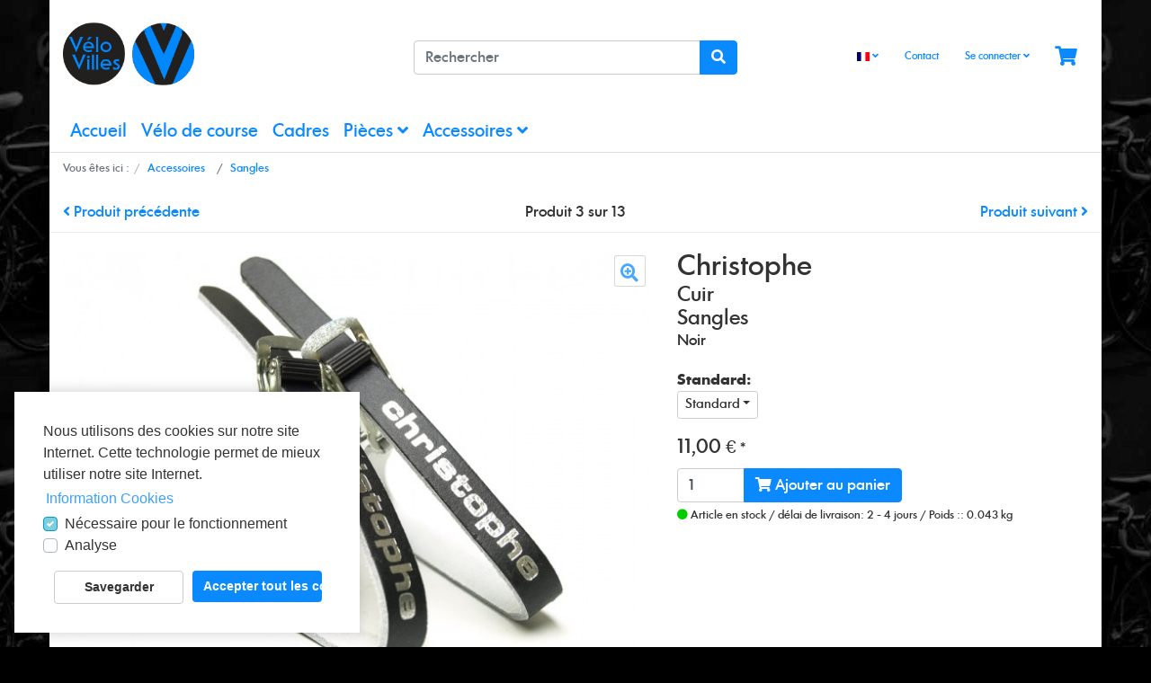

--- FILE ---
content_type: text/html; charset=UTF-8
request_url: https://www.velovilles.com/fr/accessoires/Sangles/Cuir-Standard-oxid-10.html
body_size: 16096
content:
<!DOCTYPE html>
<html lang="fr" >
    <head>
                        <meta http-equiv="X-UA-Compatible" content="IE=edge"><meta name="viewport" id="Viewport" content="width=device-width, initial-scale=1, maximum-scale=1, user-scalable=no"><meta http-equiv="Content-Type" content="text/html; charset=UTF-8"><title>Velovilles | Cuir Standard | Vélo de course vintage</title><meta name="description" content="Cuir - Courroies Christophe en cuir Une paire de sangles Christophe en noir et cuir. Les courroies Christophe en cuir, allient noblesse et qualité pour permettre un v"><meta name="keywords" content="cuir, standard, accessoires, sangles, christophe, sangle, vélo, pedales"><meta property="og:site_name" content="https://www.velovilles.com/"><meta property="og:title" content="Velovilles | Cuir Standard | Vélo de course vintage"><meta property="og:description" content="Cuir - Courroies Christophe en cuir Une paire de sangles Christophe en noir et cuir. Les courroies Christophe en cuir, allient noblesse et qualité pour permettre un v"><meta property="og:type" content="product"><meta property="og:image" content="https://www.velovilles.com/out/pictures/generated/product/1/750_500_90/christophe-pedale-riemchen-straps-sangle-1012107.jpg"><meta property="og:url" content="https://www.velovilles.com/fr/accessoires/Sangles/Cuir-oxid-4.html"><link rel="canonical" href="https://www.velovilles.com/fr/accessoires/Sangles/Cuir-oxid-4.html"><link rel="alternate" hreflang="x-default" href="https://www.velovilles.com/zubehoer/rennradzubehoer/pedalriemen/Leder-Standard.html"/><link rel="alternate" hreflang="de" href="https://www.velovilles.com/zubehoer/rennradzubehoer/pedalriemen/Leder-Standard.html"/><link rel="alternate" hreflang="en" href="https://www.velovilles.com/en/accessoires/Pedal-straps/Leather-Standard-oxid-3.html"/><link rel="alternate" hreflang="fr" href="https://www.velovilles.com/fr/accessoires/Sangles/Cuir-Standard-oxid-10.html"/><!-- iOS Homescreen Icon (version < 4.2)--><link rel="apple-touch-icon-precomposed" media="screen and (resolution: 163dpi)" href="https://www.velovilles.com/out/wave/img/favicons/favicon_512x512.png" /><!-- iOS Homescreen Icon --><link rel="apple-touch-icon-precomposed" href="https://www.velovilles.com/out/wave/img/favicons/favicon_512x512.png" /><!-- iPad Homescreen Icon (version < 4.2) --><link rel="apple-touch-icon-precomposed" media="screen and (resolution: 132dpi)" href="https://www.velovilles.com/out/wave/img/favicons/favicon_512x512.png" /><!-- iPad Homescreen Icon --><link rel="apple-touch-icon-precomposed" sizes="72x72" href="https://www.velovilles.com/out/wave/img/favicons/favicon_512x512.png" /><!-- iPhone 4 Homescreen Icon (version < 4.2) --><link rel="apple-touch-icon-precomposed" media="screen and (resolution: 326dpi)" href="https://www.velovilles.com/out/wave/img/favicons/favicon_512x512.png" /><!-- iPhone 4 Homescreen Icon --><link rel="apple-touch-icon-precomposed" sizes="114x114" href="https://www.velovilles.com/out/wave/img/favicons/favicon_512x512.png" /><!-- new iPad Homescreen Icon and iOS Version > 4.2 --><link rel="apple-touch-icon-precomposed" sizes="144x144" href="https://www.velovilles.com/out/wave/img/favicons/favicon_512x512.png" /><!-- Windows 8 --><meta name="msapplication-TileColor" content="#D83434"> <!-- Kachel-Farbe --><meta name="theme-color" content="#D83434"/><meta name="msapplication-TileImage" content="https://www.velovilles.com/out/wave/img/favicons/favicon_512x512.png"><!-- Fluid --><link rel="fluid-icon" href="https://www.velovilles.com/out/wave/img/favicons/favicon_512x512.png" title="Velovilles | Cuir Standard | Vélo de course vintage" /><!-- Shortcut Icons --><link rel="shortcut icon" href="https://www.velovilles.com/out/velovilles/img/favicons/favicon.ico?rand=1" type="image/x-icon" /><link rel="icon" href="https://www.velovilles.com/out/velovilles/img/favicons/favicon_16x16.png" sizes="16x16" /><link rel="icon" href="https://www.velovilles.com/out/velovilles/img/favicons/favicon_32x32.png" sizes="32x32" /><link rel="icon" href="https://www.velovilles.com/out/velovilles/img/favicons/favicon_48x48.png" sizes="48x48" /><link rel="icon" href="https://www.velovilles.com/out/velovilles/img/favicons/favicon_64x64.png" sizes="64x64" /><link rel="icon" href="https://www.velovilles.com/out/velovilles/img/favicons/favicon_128x128.png" sizes="128x128" /><style>.cc-window {background-color: #eaf7f7;color: #5c7291;}.cc-window .cc-btn {background-color: #56cbdb;color: #ffffff;}</style>

                <link rel="stylesheet" type="text/css" href="https://www.velovilles.com/modules/mollie/molliepayment/out/src/css/mollie.css?1677610078" />
<link rel="stylesheet" type="text/css" href="https://www.velovilles.com/modules/agcookiecompliance/out/css/agcookiecompliance.min.css?1677610077" />
<link rel="stylesheet" type="text/css" href="https://www.velovilles.com/out/velovilles/src/css/velovilles.css?1677609937" />


                    <style>
                body {
                    background:#000000 url(https://www.velovilles.com/out/velovilles/img/backgrounds/bg.jpg) repeat center top;background-size:normal;background-attachment:fixed;
                }
            </style>
            </head>
  <!-- OXID eShop Community Edition, Version 6, Shopping Cart System (c) OXID eSales AG 2003 - 2026 - https://www.oxid-esales.com -->

    <body class="cl-details">

        


    <div class="container">
        <div class="main-row">
                                
    
            

    <div class="container">
    <header id="header" class="header">
            <div class="header-box">
                <div class="container">
                    <div class="row">
                        <div class="col-12 col-md-6 col-lg-4 order-lg-0 logo-col">
                            
                                                                                                                                <a href="https://www.velovilles.com/index.php?lang=2&amp;" title="Velovilles" class="logo-link">
                                    <img src="https://www.velovilles.com/out/velovilles/img/logo.png" alt="Velovilles" style="width:auto;max-width:200px;height:auto;max-height:38px;" class="logo-img">
                                </a>
                            
                        </div>
                        <div class="col-12 col-md-6 col-lg-4 order-lg-3 menus-col">
                            
                                <div class="menu-dropdowns">
                                    
                                                                                <div class="btn-group languages-menu">
        <button type="button" aria-label="Language" class="btn dropdown-toggle" data-toggle="dropdown">
                        
                <img src="https://www.velovilles.com/out/velovilles/img/lang/fr.png" alt=""/> <i class="fa fa-angle-down"></i>
            
        </button>
        <ul class="dropdown-menu dropdown-menu-right" role="menu">
            
                                                                            <li class="dropdown-item">
                        <a class="flag dropdown-link de" title="Deutsch" href="https://www.velovilles.com/zubehoer/rennradzubehoer/pedalriemen/Leder-Standard.html" hreflang="de">
                            <img src="https://www.velovilles.com/out/wave/img/lang/de.png" alt=""/> Deutsch
                        </a>
                    </li>
                                                                            <li class="dropdown-item">
                        <a class="flag dropdown-link en" title="English" href="https://www.velovilles.com/en/accessoires/Pedal-straps/Leather-Standard-oxid-3.html" hreflang="en">
                            <img src="https://www.velovilles.com/out/wave/img/lang/en.png" alt=""/> English
                        </a>
                    </li>
                                                                                                                        <li class="dropdown-item active">
                        <a class="flag dropdown-link fr" title="Français" href="https://www.velovilles.com/fr/accessoires/Sangles/Cuir-Standard-oxid-10.html" hreflang="fr">
                            <img src="https://www.velovilles.com/out/velovilles/img/lang/fr.png" alt=""/> Français
                        </a>
                    </li>
                            
        </ul>
    </div>

                                    
                                    
                                                                                
                                    

                                    <a href="https://www.velovilles.com/index.php?lang=2&amp;cl=contact" class="btn">Contact</a>

                                    
                                                                                                                                                                                                            <div class="btn-group service-menu showLogin">
    <button type="button" aria-label="Usercenter" class="btn dropdown-toggle" data-toggle="dropdown" data-href="https://www.velovilles.com/index.php?lang=2&amp;cl=account">
        
                            Se connecter
                                    <i class="fa fa-angle-down d-none d-md-inline-block"></i>
        
    </button>
    <ul class="dropdown-menu dropdown-menu-right login-menu" role="menu">
        
            <li>
                <div class="row">
                    <div class="col-12 col-sm-5 order-1 order-md-2">
                        <div class="service-menu-box clearfix">
                            <div class="topPopList">
    
        <span class="lead">Mon compte</span>
        <div class="flyoutBox">
            <ul id="services" class="list-unstyled">
                
                    <li>
                        <a href="https://www.velovilles.com/index.php?lang=2&amp;cl=account">Mon compte</a>
                    </li>
                    <li>
                        <a href="https://www.velovilles.com/index.php?lang=2&amp;cl=account_password">Modifier mon mot de passe</a>
                    </li>
                    <li>
                        <a href="https://www.velovilles.com/index.php?lang=2&amp;cl=account_newsletter">Préférences Newsletter</a>
                    </li>
                    <li>
                        <a href="https://www.velovilles.com/index.php?lang=2&amp;cl=account_user">Mes adresses</a>
                    </li>
                    <li>
                        <a href="https://www.velovilles.com/index.php?lang=2&amp;cl=account_order">Mes commandes</a>
                    </li>
                
            </ul>
        </div>
    
</div>                                                    </div>
                    </div>
                                            <div class="col-12 col-sm-7 order-2 order-md-1">
                            <div class="service-menu-box clearfix">
                                    <form class="form" id="login" name="login" action="https://www.velovilles.com/index.php?lang=2&amp;" method="post">
        <div id="loginBox" class="loginBox" >
            
<input type="hidden" name="lang" value="2" />
            <input type="hidden" name="cnid" value="3daf4f58e9df3876e10e46795901a60c" />
<input type="hidden" name="listtype" value="list" />
<input type="hidden" name="actcontrol" value="details" />

            <input type="hidden" name="fnc" value="login_noredirect">
            <input type="hidden" name="cl" value="details">
                        <input type="hidden" name="pgNr" value="0">
            <input type="hidden" name="CustomError" value="loginBoxErrors">
                            <input type="hidden" name="anid" value="50d30c8a29710e7ff1fc444310dc9d5a">
            
            <span class="lead">Se connecter</span>

            <div class="form-group">
                <input id="loginEmail" type="email" name="lgn_usr" autocomplete="email" value="" class="form-control" placeholder="Adresse e-mail">
            </div>

            <div class="form-group">
                <div class="input-group">
                    <input id="loginPasword" type="password" name="lgn_pwd" autocomplete="current-password" class="form-control" value="" placeholder="Mot de passe">
                    <span class="input-group-append">
                        <a class="forgotPasswordOpener btn btn-tertiary" href="https://www.velovilles.com/index.php?lang=2&amp;cl=forgotpwd" title="Mot de passe oublié ?">?</a>
                    </span>
                </div>
            </div>

                            <div class="checkbox">
                    <label>
                        <input type="checkbox" class="checkbox" value="1" name="lgn_cook" id="remember"> Se souvenir de moi
                    </label>
                </div>
            
            <button type="submit" class="btn btn-primary">Se connecter</button>

                            <a class="btn btn-primary" id="registerLink" role="button" href="https://www.velovilles.com/index.php?lang=2&amp;cl=register" title="Création de compte">Creer compte</a>
            
            

        </div>
    </form>
                            </div>
                        </div>
                                    </div>
            </li>
        
    </ul>
</div>
                                    

                                    
                                                                                                                                                                                                            <div class="btn-group minibasket-menu">
    <button type="button" aria-label="Minibasket" class="btn dropdown-toggle" data-toggle="dropdown" data-href="https://www.velovilles.com/index.php?lang=2&amp;cl=basket">
        
            <i class="fa fa-shopping-cart fa-2x" aria-hidden="true"></i>
                    
    </button>
    <ul class="dropdown-menu dropdown-menu-right" role="menu">
        
            <li>
                <div class="row">
                    <div class="col-12 ml-auto">
                        <div class="minibasket-menu-box">
                            


            
            <div class="alert alert-info">Votre panier est vide.</div>
        
    
                        </div>
                    </div>
                </div>
            </li>
        
    </ul>
</div>
                                    
                                </div>
                            
                        </div>
                        <div class="col-12 col-lg-4 order-lg-2 search-col">
                            
            <form class="form search" id="searchForm" role="form" action="https://www.velovilles.com/index.php?lang=2&amp;" method="get" name="search">
            
<input type="hidden" name="lang" value="2" />
            <input type="hidden" name="cl" value="search">

            
                <div class="input-group">
                    
                        <input class="form-control" type="text" id="searchParam" name="searchparam" value="" placeholder="Rechercher">
                    

                    
                    <div class="input-group-append">
                        <button class="btn btn-primary" type="button" id="searchSubmit" title="Rechercher"><i class="fas fa-search"></i></button>
                    </div>
                    
                </div>
            
        </form>
                            </div>
                    </div>
                </div>
            </div>

            
                <nav id="mainnav" class="navbar navbar-expand-lg navbar-light" role="navigation">
            <div class="container">
            
                
                    <div class="navbar-header justify-content-start">
                        <button class="navbar-toggler" type="button" data-toggle="collapse" data-target=".navbar-main-collapse" aria-controls="navbarSupportedContent" aria-expanded="false" aria-label="Toggle navigation">
                            <span class="navbar-toggler-icon"></span>
                        </button>
                        <span class="d-lg-none">Menu</span>
                    </div>
                
                <div class="collapse navbar-collapse navbar-main-collapse" id="navbarSupportedContent">
                    <ul id="navigation" class="navbar-nav nav">
                        
                                                            <li class="nav-item">
                                    <a class="nav-link" href="https://www.velovilles.com/index.php?lang=2&amp;">Accueil</a>
                                </li>
                            
                                                                                                
                                    <li class="nav-item">
                                        <a class="nav-link" href="https://www.velovilles.com/fr/velos/">
                                            Vélo de course                                        </a>

                                                                            </li>
                                                                                                                                
                                    <li class="nav-item">
                                        <a class="nav-link" href="https://www.velovilles.com/fr/pieces/cadres/">
                                            Cadres                                        </a>

                                                                            </li>
                                                                                                                                
                                    <li class="nav-item dropdown">
                                        <a class="nav-link" href="https://www.velovilles.com/fr/pieces/" class="dropdown-toggle" data-toggle="dropdown">
                                            Pièces <i class="fa fa-angle-down"></i>                                        </a>

                                                                                    <ul class="dropdown-menu">
                                                                                                                                                                                                                                                                                                                                                                    
                                                                                                                    <li class="dropdown-item">
                                                                <a class="dropdown-link" href="https://www.velovilles.com/fr/pieces/chaine/">Chaine</a>
                                                            </li>
                                                                                                                                                                                                                                                                                                                                                                            
                                                                                                                    <li class="dropdown-item">
                                                                <a class="dropdown-link" href="https://www.velovilles.com/fr/pieces/Cocottes/">Cocottes</a>
                                                            </li>
                                                                                                                                                                                                                                                                                                                                                                                                                                                                                                                                                                                    
                                                                                                                    <li class="dropdown-item">
                                                                <a class="dropdown-link" href="https://www.velovilles.com/fr/pieces/freins-leviers/">Freins</a>
                                                            </li>
                                                                                                                                                                                                                                                                                                                                                                            
                                                                                                                    <li class="dropdown-item">
                                                                <a class="dropdown-link" href="https://www.velovilles.com/fr/pieces/guidonlines/">Guidolines</a>
                                                            </li>
                                                                                                                                                                                                                                                                                                                                                                                                                                                                                
                                                                                                                    <li class="dropdown-item">
                                                                <a class="dropdown-link" href="https://www.velovilles.com/fr/pieces/Leviers-de-freins/">Leviers de freins</a>
                                                            </li>
                                                                                                                                                                                                                                                                                                                                                                                                                                                                                
                                                                                                                    <li class="dropdown-item">
                                                                <a class="dropdown-link" href="https://www.velovilles.com/fr/pieces/Patins-de-freins/">Patins de freins</a>
                                                            </li>
                                                                                                                                                                                                                                                                        
                                                                                                                    <li class="dropdown-item">
                                                                <a class="dropdown-link" href="https://www.velovilles.com/fr/pieces-detachees-velo/pedales/">Pédales</a>
                                                            </li>
                                                                                                                                                                                                                                                                                                                                                                                                                                                                                                                                                                                                                                                                                                                                                                                                                                                                                                
                                                                                                                    <li class="dropdown-item">
                                                                <a class="dropdown-link" href="https://www.velovilles.com/fr/pieces/selles/">Selles</a>
                                                            </li>
                                                                                                                                                                                                                                                                                                            </ul>
                                                                            </li>
                                                                                                                                
                                    <li class="nav-item active dropdown">
                                        <a class="nav-link" href="https://www.velovilles.com/fr/accessoires/" class="dropdown-toggle" data-toggle="dropdown">
                                            Accessoires <i class="fa fa-angle-down"></i>                                        </a>

                                                                                    <ul class="dropdown-menu">
                                                                                                                                                                                                                                                                
                                                                                                                    <li class="dropdown-item">
                                                                <a class="dropdown-link" href="https://www.velovilles.com/fr/pieces-detachees-velo/cale-pieds/">Cale pieds</a>
                                                            </li>
                                                                                                                                                                                                                                                                                                                                                                                                                                                                                                                                                                                                                                                                                                                                                                                            
                                                                                                                    <li class="dropdown-item">
                                                                <a class="dropdown-link" href="https://www.velovilles.com/fr/accessoires/Piece-diverse/">Pièce diverse</a>
                                                            </li>
                                                                                                                                                                                                                                                                                                                                                                                                                                                                                
                                                                                                                    <li class="dropdown-item active">
                                                                <a class="dropdown-link current" href="https://www.velovilles.com/fr/accessoires/Sangles/">Sangles</a>
                                                            </li>
                                                                                                                                                                                                                                                                                                                                                                                                                                                                                                                    </ul>
                                                                            </li>
                                                                                    
                    </ul>

                    <ul class="fixed-header-actions">

                        
                            <li class="fixed-header-item">
    <a href="https://www.velovilles.com/index.php?lang=2&amp;cl=basket" rel="nofollow" class="fixed-header-link">
        <i class="fas fa-shopping-cart"></i>
            </a>
</li>                        

                        <li class="fixed-header-item">
                            <a href="javascript:void(null)" class="search-toggle fixed-header-link" rel="nofollow">
                                <i class="fa fa-search"></i>
                            </a>
                        </li>

                    </ul>

                    
                </div>
            
            </div>
        </nav>
    
            

    </header>
</div>



    

    
    <div id="wrapper" >

        <div class="underdog">

                        <div class="container">
                <div class="row">
                            </div>
            </div>

            <div class="container-fluid">
                <div class="content-box">

                                    
                        
    <ol id="breadcrumb" class="breadcrumb" itemscope itemtype="http://schema.org/BreadcrumbList"><li class="text-muted">Vous êtes ici :</li><li itemprop="itemListElement" itemscope itemtype="http://schema.org/ListItem" class="breadcrumb-item"><a href="https://www.velovilles.com/fr/accessoires/" class="breadcrumb-link" title="Accessoires" itemprop="item"><span itemprop="name">Accessoires</span></a><meta itemprop="position" content="1" /></li><li itemprop="itemListElement" itemscope itemtype="http://schema.org/ListItem" class="breadcrumb-item active"><a href="https://www.velovilles.com/fr/accessoires/Sangles/" class="breadcrumb-link" title="Sangles" itemprop="item"><span itemprop="name">Sangles</span></a><meta itemprop="position" content="2" /></li></ol>
                    
                
                    

                <div class="row">
                    
                    <div class="col-12">

                        <div class="content mb-3" id="content">
                            
                                
                                                                                    <div id="details_container" class="details">
                            
                        <div class="row details-pager" id="detailsItemsPager">
            <div class="col-3  details-pager-prev">
                                <a id="linkPrevArticle" class="details-pager-link" href="https://www.velovilles.com/fr/accessoires/Sangles/Cuir-oxid-5.html">
                    <i class="fa fa-angle-left"></i>
                    Produit précédente
                </a>
                            </div>
            <div class="col-6 text-center details-pager-current-page">
                                    Produit 3 sur 13
                            </div>
            <div class="col-3 text-right  details-pager-next">
                                    <a id="linkNextArticle" class="details-pager-link" href="https://www.velovilles.com/fr/accessoires/Sangles/Cuir-oxid-6.html">
                        Produit suivant <i class="fa fa-angle-right"></i>
                    </a>
                            </div>
        </div>

                <div class="details-product-info" id="productinfo">
            <div id="detailsMain">
    


                                                                                            

    <form class="js-oxWidgetReload" action="https://www.velovilles.com/widget.php?lang=2" method="get">
        
<input type="hidden" name="lang" value="2" />
        <input type="hidden" name="cnid" value="3daf4f58e9df3876e10e46795901a60c" />
<input type="hidden" name="listtype" value="list" />
<input type="hidden" name="actcontrol" value="details" />

        <input type="hidden" name="cl" value="oxwarticledetails">
        <input type="hidden" name="oxwparent" value="details">
        <input type="hidden" name="listtype" value="list">
        <input type="hidden" name="nocookie" value="1">
        <input type="hidden" name="cnid" value="3daf4f58e9df3876e10e46795901a60c">
        <input type="hidden" name="anid" value="2f79bde49987190441e87df7dd110d30">
        <input type="hidden" name="actcontrol" value="details">
            </form>

    <form class="js-oxProductForm" action="https://www.velovilles.com/index.php?lang=2&amp;" method="post">
        <div class="hidden">
            
<input type="hidden" name="lang" value="2" />
            <input type="hidden" name="cnid" value="3daf4f58e9df3876e10e46795901a60c" />
<input type="hidden" name="listtype" value="list" />
<input type="hidden" name="actcontrol" value="details" />

            <input type="hidden" name="cl" value="details">
            <input type="hidden" name="aid" value="50d30c8a29710e7ff1fc444310dc9d5a">
            <input type="hidden" name="anid" value="50d30c8a29710e7ff1fc444310dc9d5a">
            <input type="hidden" name="parentid" value="2f79bde49987190441e87df7dd110d30">
            <input type="hidden" name="panid" value="">
                            <input type="hidden" name="fnc" value="tobasket">
                    </div>

<div class="details-info" itemscope itemtype="http://schema.org/Product">
    <div class="row">
        <div class="col-12 col-md-7 details-col-left">
                        
                
                
                

                                                    
                
                                                                                                                            
                    <div class="picture details-picture">
                        <a class="details-picture-link" href="https://www.velovilles.com/out/pictures/master/product/1/christophe-pedale-riemchen-straps-sangle-1012107.jpg" id="zoom1" data-width="1800" data-height="1350">
                            <img src="https://www.velovilles.com/out/pictures/generated/product/1/750_500_90/christophe-pedale-riemchen-straps-sangle-1012107.jpg" alt="Cuir Standard" itemprop="image" class="img-fluid">
                        </a>
                    </div>
                            

            
                
    
    <div class="details-picture-more" id="morePicsContainer">
        <ul class="details-picture-more-list">
            
                                                            <li class="details-picture-more-list-item">
                    <a id="morePics_1"  class="details-picture-more-link selected" href="https://www.velovilles.com/out/pictures/generated/product/1/750_500_90/christophe-pedale-riemchen-straps-sangle-1012107.jpg" data-num="1" data-width="1800" data-height="1350" data-zoom-url="https://www.velovilles.com/out/pictures/master/product/1/christophe-pedale-riemchen-straps-sangle-1012107.jpg">
                        <img class="details-picture-more-img" src="https://www.velovilles.com/out/pictures/generated/product/1/140_106_90/christophe-pedale-riemchen-straps-sangle-1012107.jpg" alt="morepic-1">
                    </a>
                </li>
                                                            <li class="details-picture-more-list-item">
                    <a id="morePics_2"  class="details-picture-more-link" href="https://www.velovilles.com/out/pictures/generated/product/2/750_500_90/christophe-pedale-riemchen-straps-sangle-1012105.jpg" data-num="2" data-width="1800" data-height="1350" data-zoom-url="https://www.velovilles.com/out/pictures/master/product/2/christophe-pedale-riemchen-straps-sangle-1012105.jpg">
                        <img class="details-picture-more-img" src="https://www.velovilles.com/out/pictures/generated/product/2/140_106_90/christophe-pedale-riemchen-straps-sangle-1012105.jpg" alt="morepic-2">
                    </a>
                </li>
                                                            <li class="details-picture-more-list-item">
                    <a id="morePics_3"  class="details-picture-more-link" href="https://www.velovilles.com/out/pictures/generated/product/3/750_500_90/christophe-pedale-riemchen-straps-sangle-1012106.jpg" data-num="3" data-width="1800" data-height="1350" data-zoom-url="https://www.velovilles.com/out/pictures/master/product/3/christophe-pedale-riemchen-straps-sangle-1012106.jpg">
                        <img class="details-picture-more-img" src="https://www.velovilles.com/out/pictures/generated/product/3/140_106_90/christophe-pedale-riemchen-straps-sangle-1012106.jpg" alt="morepic-3">
                    </a>
                </li>
                                                            <li class="details-picture-more-list-item">
                    <a id="morePics_4"  class="details-picture-more-link" href="https://www.velovilles.com/out/pictures/generated/product/4/750_500_90/christophe-pedale-riemchen-straps-sangle-1012103.jpg" data-num="4" data-width="1800" data-height="1350" data-zoom-url="https://www.velovilles.com/out/pictures/master/product/4/christophe-pedale-riemchen-straps-sangle-1012103.jpg">
                        <img class="details-picture-more-img" src="https://www.velovilles.com/out/pictures/generated/product/4/140_106_90/christophe-pedale-riemchen-straps-sangle-1012103.jpg" alt="morepic-4">
                    </a>
                </li>
                    </ul>
    </div>
            
        </div>

        <div class="col-12 col-sm-12 col-md-5 details-col-middle">
            
                <h1 id="productTitle" class="details-title" itemprop="name" data-productnumber="AA12022-1">

                                                                <div class="manufacturer">Christophe</div>
                    
                    Cuir

                                                                <div class="category">Sangles</div>
                    
                </h1>
            

                        
                        
                        
                                                            <p class="details-shortdesc" id="productShortdesc" itemprop="description">Noir</p>
                                                

                        <div class="details-information hasBrand"" itemprop="offers" itemscope itemtype="http://schema.org/Offer">

                                                                                        
                                                    
                    
                    
                    
                                            

                                                            
                                                    
                            
                            
                                                                                                                                                <div id="variants" class="selectorsBox variant-dropdown js-fnSubmit">
                                                                                                                                                                                                                    
    <div class="form-group dropDown">
                    <p class="variant-label"><strong>Standard:</strong></p>
                <div class="dropdown">
            <button type="button" class="btn btn-outline-dark btn-sm dropdown-toggle" data-toggle="dropdown">
                                                    <span class="float-left">Standard</span>
                            </button>
                            <input type="hidden" name="varselid[0]" value="eb6d8ae6f20283755b339c0dc273988b">
                <ul class="dropdown-menu  vardrop" role="menu">
                                            <li class="dropdown-menu-item">
                            <a href="#" rel="" class="dropdown-menu-link">
                                                                    Choisir une variante
                                                            </a>
                        </li>
                                                                <li class="dropdown-menu-item">
                            <a href="#" data-selection-id="eb6d8ae6f20283755b339c0dc273988b" class="dropdown-menu-link active">Standard</a>
                        </li>
                                    </ul>
                    </div>
    </div>
                                                            </div>
                                            
                </div>

                                
                                                                                                        

                <div class="price-wrapper">
                    
                                                                                                

                    

                    
                                                    
                                                                    <label id="productPrice" class="price-label">
                                                                                                                                                                <span>
                                            <span class="price-from"></span>
                                                                                            <span class="price">11,00 €</span>
                                                                                                    <span class="price-markup">*</span>
                                                                                                <span class="d-none">
                                                    <span itemprop="price">11,00 €</span>
                                                </span>
                                                                                    </span>
                                    </label>
                                                                                            
                                            
                </div>

                <div class="tobasket">
                                        
                                            

                    
                        <div class="tobasketFunction tobasket-function">
                                                                                                <div class="input-group tobasket-input-group">
                                        <input id="amountToBasket" type="text" name="am" value="1" autocomplete="off" class="form-control">
                                        <div class="input-group-append">
                                            <button id="toBasket" type="submit"  class="btn btn-primary submitButton"><i class="fa fa-shopping-cart"></i> Ajouter au panier</button>
                                        </div>
                                    </div>
                                                                                    </div>
                    

    
    

        
    

                    <div class="additionalInfo clear">

                                                
                        
                                                            <span class="stockFlag">
                                    <link itemprop="availability" href="http://schema.org/InStock"/>
                                    <i class="fa fa-circle text-success"></i>
                                                                            Article en stock
                                                                    </span>
                                                    

                        
                        
                                                                        
                        
                                / <span id="deliverytime">
        délai de livraison:
                    2 -
                                                                                            4 jours
            </span>
                        

                        
                                                            / <span class="weight">Poids :: 0.043 kg</span>
                                                    

                    </div>

                    
                    
                </div>
        </div>

    </div>
</div>

    </form>
</div>

<div id="detailsRelated" class="details-related">
    <div class="details-related-info details-related-info-full">
        

                                                                    


                


            <div>
                                            <div id="description" class="tab-pane active" itemprop="description">
                    <h1 style="color: rgb(52, 73, 94); font-family: " open="" sans",="" tahoma,="" verdana,="" arial,="" helvetica,="" sans-serif;"=""><font size="20" color="#0b8aff"><span style="font-size: 36px;">Courroies Christophe en cuir</span></font></h1>
<p align="justify"> Une paire de sangles Christophe en noir et cuir. Les courroies Christophe en cuir, allient noblesse et qualité pour permettre un véritable confort de pédalage. Elles sont vendues par paire.﻿</p>
<p></p>
<p align="justify"> État : neuf.</p>
<p></p>
<p align="justify"></p>
                                    </div>
            
                                        <div id="attributes" class="tab-pane"><h3>Spécifications</h3>
<table class="attributes dl-horizontal">
    <thead>
        <tr>
            <th>Attributs</th>
            <th>Caractéristiques</th>
        </tr>
    </thead>
    <tbody>
                    <tr>
                <td>Standard</td>
                <td>Standard</td>
            </tr>
                    <tr>
                <td>Variante</td>
                <td>Standard</td>
            </tr>
                    <tr>
                <td>Manufacture</td>
                <td>Christophe</td>
            </tr>
                    <tr>
                <td>Etat</td>
                <td>Neuf</td>
            </tr>
                    <tr>
                <td>Couleur</td>
                <td>Noir</td>
            </tr>
                    <tr>
                <td>Inclus</td>
                <td>Un paire</td>
            </tr>
                    <tr>
                <td>Authenticité</td>
                <td>dans l&#039;état d&#039;origine</td>
            </tr>
            </tbody>
</table></div>
                    
                        
        </div>
    

            </div>

    
            
    
    
    
<div class="boxwrapper" id="boxwrapper_alsoBought">
                        <div class="page-header">
                <h2 class="h2">
                    Les clients ayant acheté ce produit ont également été séduits par:
                                    </h2>

                                    <small class="subhead">Lies clients ayant commandé ce produits ont également été séduits par :</small>
                            </div>
            
            

        <div class="list-container" id="alsoBought">
            <div class="row grid-view newItems">
                            
                

                <div class="productData col-12 col-sm-6 col-md-4 col-lg-3 productBox product-box">
                    <form name="tobasketalsoBought_1" action="https://www.velovilles.com/index.php?lang=2&amp;" method="post">
        <div class="hidden">
            <input type="hidden" name="cnid" value="3daf4f58e9df3876e10e46795901a60c" />
<input type="hidden" name="listtype" value="list" />
<input type="hidden" name="actcontrol" value="details" />

            
<input type="hidden" name="lang" value="2" />
            <input type="hidden" name="pgNr" value="0">
                                                    <input type="hidden" name="cl" value="details">
                                                    <input type="hidden" name="fnc" value="tobasket">
                                <input type="hidden" name="aid" value="c9f33102a870e288a0d05ea854b30a26">
                                    <input type="hidden" name="anid" value="c9f33102a870e288a0d05ea854b30a26">
                                <input type="hidden" name="am" value="1">
                                </div>

        
        <div class="picture text-center">
            <a href="https://www.velovilles.com/fr/pieces/Cocottes/Cocottes-cocottes-oxid-6.html" title="Cocottes cocottes">
                <img src="https://www.velovilles.com/out/wave/img/spinner.gif" data-src="https://www.velovilles.com/out/pictures/generated/product/1/300_225_90/universal-brake-lever-hoods-bremsgummis-cocottes-rennrad-velo-road-bike-1011032.jpg" alt="Cocottes cocottes" class="img-fluid">
            </a>
        </div>
        

        <div class="listDetails text-center">
            
                <div class="title">
                    <a id="alsoBought_1" href="https://www.velovilles.com/fr/pieces/Cocottes/Cocottes-cocottes-oxid-6.html" class="title" title="Cocottes cocottes">

                                                                            <span class="manufacturer">Universal</span>
                        
                        <span>Cocottes cocottes</span>

                                                                            <div class="category">Cocottes</div>
                        
                        <span class="shortDesc"></span>

                    </a>
                </div>
            

                                                                                                        <div class="price text-center">
                    <div class="content">
                        
                                                                                                                            
                                
                                
                                                                            <span class="lead text-nowrap">
                                            44,00
                                            €
                                                                                             *                                                                                    </span>
                                                                    
                                                    
                    </div>
                </div>
                        
                <div class="actions text-center">
                    <div class="btn-group">
                                                                                    <button type="submit" class="btn btn-outline-dark hasTooltip" aria-label="Ajouter au panier" data-placement="bottom" title="Ajouter au panier" data-container="body">
                                    <i class="fa fa-shopping-cart"></i>
                                </button>
                                                        <a class="btn btn-primary" href="https://www.velovilles.com/fr/pieces/Cocottes/Cocottes-cocottes-oxid-6.html" >Plus d'Information</a>
                                            </div>
                </div>
            
        </div>
    </form>

                </div>

                            
                

                <div class="productData col-12 col-sm-6 col-md-4 col-lg-3 productBox product-box">
                    <form name="tobasketalsoBought_2" action="https://www.velovilles.com/index.php?lang=2&amp;" method="post">
        <div class="hidden">
            <input type="hidden" name="cnid" value="3daf4f58e9df3876e10e46795901a60c" />
<input type="hidden" name="listtype" value="list" />
<input type="hidden" name="actcontrol" value="details" />

            
<input type="hidden" name="lang" value="2" />
            <input type="hidden" name="pgNr" value="0">
                                                    <input type="hidden" name="cl" value="details">
                                                    <input type="hidden" name="fnc" value="tobasket">
                                <input type="hidden" name="aid" value="e8132a7e754fe99c7e157c33ee265518">
                                    <input type="hidden" name="anid" value="e8132a7e754fe99c7e157c33ee265518">
                                <input type="hidden" name="am" value="1">
                                </div>

        
        <div class="picture text-center">
            <a href="https://www.velovilles.com/fr/pieces/guidonlines/Coton-noir.html" title="Coton noir">
                <img src="https://www.velovilles.com/out/wave/img/spinner.gif" data-src="https://www.velovilles.com/out/pictures/generated/product/1/300_225_90/newbaum-tape-bar-lenkerband-guidoline-7317002.jpg" alt="Coton noir" class="img-fluid">
            </a>
        </div>
        

        <div class="listDetails text-center">
            
                <div class="title">
                    <a id="alsoBought_2" href="https://www.velovilles.com/fr/pieces/guidonlines/Coton-noir.html" class="title" title="Coton noir">

                                                                            <span class="manufacturer">Newbaum</span>
                        
                        <span>Coton noir</span>

                                                                            <div class="category">Guidoline</div>
                        
                        <span class="shortDesc">noir</span>

                    </a>
                </div>
            

                                                                                                        <div class="price text-center">
                    <div class="content">
                        
                                                                                                                            
                                
                                
                                                                            <span class="lead text-nowrap">
                                            24,00
                                            €
                                                                                             *                                                                                    </span>
                                                                    
                                                    
                    </div>
                </div>
                        
                <div class="actions text-center">
                    <div class="btn-group">
                                                                                    <button type="submit" class="btn btn-outline-dark hasTooltip" aria-label="Ajouter au panier" data-placement="bottom" title="Ajouter au panier" data-container="body">
                                    <i class="fa fa-shopping-cart"></i>
                                </button>
                                                        <a class="btn btn-primary" href="https://www.velovilles.com/fr/pieces/guidonlines/Coton-noir.html" >Plus d'Information</a>
                                            </div>
                </div>
            
        </div>
    </form>

                </div>

                            
                

                <div class="productData col-12 col-sm-6 col-md-4 col-lg-3 productBox product-box">
                    <form name="tobasketalsoBought_3" action="https://www.velovilles.com/index.php?lang=2&amp;" method="post">
        <div class="hidden">
            <input type="hidden" name="cnid" value="3daf4f58e9df3876e10e46795901a60c" />
<input type="hidden" name="listtype" value="list" />
<input type="hidden" name="actcontrol" value="details" />

            
<input type="hidden" name="lang" value="2" />
            <input type="hidden" name="pgNr" value="0">
                                                    <input type="hidden" name="cl" value="details">
                                                    <input type="hidden" name="fnc" value="tobasket">
                                <input type="hidden" name="aid" value="521964cb1d4808df8704fb78fe278624">
                                    <input type="hidden" name="anid" value="521964cb1d4808df8704fb78fe278624">
                                <input type="hidden" name="am" value="1">
                                </div>

        
        <div class="picture text-center">
            <a href="https://www.velovilles.com/fr/pieces/guidonlines/Coton-Orange.html" title="Coton Orange">
                <img src="https://www.velovilles.com/out/wave/img/spinner.gif" data-src="https://www.velovilles.com/out/pictures/generated/product/1/300_225_90/newbaum-tape-bar-lenkerband-guidoline-cotten-coten-baumwolle-1010593.jpg" alt="Coton Orange" class="img-fluid">
            </a>
        </div>
        

        <div class="listDetails text-center">
            
                <div class="title">
                    <a id="alsoBought_3" href="https://www.velovilles.com/fr/pieces/guidonlines/Coton-Orange.html" class="title" title="Coton Orange">

                                                                            <span class="manufacturer">Newbaum</span>
                        
                        <span>Coton Orange</span>

                                                                            <div class="category">Guidoline</div>
                        
                        <span class="shortDesc">Orange foncé</span>

                    </a>
                </div>
            

                                                                                                        <div class="price text-center">
                    <div class="content">
                        
                                                                                                                            
                                
                                
                                                                            <span class="lead text-nowrap">
                                            24,00
                                            €
                                                                                             *                                                                                    </span>
                                                                    
                                                    
                    </div>
                </div>
                        
                <div class="actions text-center">
                    <div class="btn-group">
                                                                                    <button type="submit" class="btn btn-outline-dark hasTooltip" aria-label="Ajouter au panier" data-placement="bottom" title="Ajouter au panier" data-container="body">
                                    <i class="fa fa-shopping-cart"></i>
                                </button>
                                                        <a class="btn btn-primary" href="https://www.velovilles.com/fr/pieces/guidonlines/Coton-Orange.html" >Plus d'Information</a>
                                            </div>
                </div>
            
        </div>
    </form>

                </div>

                            
                

                <div class="productData col-12 col-sm-6 col-md-4 col-lg-3 productBox product-box">
                    <form name="tobasketalsoBought_4" action="https://www.velovilles.com/index.php?lang=2&amp;" method="post">
        <div class="hidden">
            <input type="hidden" name="cnid" value="3daf4f58e9df3876e10e46795901a60c" />
<input type="hidden" name="listtype" value="list" />
<input type="hidden" name="actcontrol" value="details" />

            
<input type="hidden" name="lang" value="2" />
            <input type="hidden" name="pgNr" value="0">
                                                    <input type="hidden" name="cl" value="details">
                                                    <input type="hidden" name="fnc" value="tobasket">
                                <input type="hidden" name="aid" value="55bb50f5abca49e8734779ef2c207899">
                                    <input type="hidden" name="anid" value="55bb50f5abca49e8734779ef2c207899">
                                <input type="hidden" name="am" value="1">
                                </div>

        
        <div class="picture text-center">
            <a href="https://www.velovilles.com/fr/pieces/Cocottes/Aero-Noir.html" title="Aero Noir">
                <img src="https://www.velovilles.com/out/wave/img/spinner.gif" data-src="https://www.velovilles.com/out/pictures/generated/product/1/300_225_90/saccon-cocottes-hoods-griffgummi-bremshebel-rennrad--velo-road-bike-aa1013001.jpg" alt="Aero Noir" class="img-fluid">
            </a>
        </div>
        

        <div class="listDetails text-center">
            
                <div class="title">
                    <a id="alsoBought_4" href="https://www.velovilles.com/fr/pieces/Cocottes/Aero-Noir.html" class="title" title="Aero Noir">

                                                
                        <span>Aero Noir</span>

                                                                            <div class="category">Cocottes</div>
                        
                        <span class="shortDesc">Noir</span>

                    </a>
                </div>
            

                                                                                                        <div class="price text-center">
                    <div class="content">
                        
                                                                                                                            
                                
                                
                                                                            <span class="lead text-nowrap">
                                            20,00
                                            €
                                                                                             *                                                                                    </span>
                                                                    
                                                    
                    </div>
                </div>
                        
                <div class="actions text-center">
                    <div class="btn-group">
                                                                                    <button type="submit" class="btn btn-outline-dark hasTooltip" aria-label="Ajouter au panier" data-placement="bottom" title="Ajouter au panier" data-container="body">
                                    <i class="fa fa-shopping-cart"></i>
                                </button>
                                                        <a class="btn btn-primary" href="https://www.velovilles.com/fr/pieces/Cocottes/Aero-Noir.html" >Plus d'Information</a>
                                            </div>
                </div>
            
        </div>
    </form>

                </div>

                            
                

                <div class="productData col-12 col-sm-6 col-md-4 col-lg-3 productBox product-box">
                    <form name="tobasketalsoBought_5" action="https://www.velovilles.com/index.php?lang=2&amp;" method="post">
        <div class="hidden">
            <input type="hidden" name="cnid" value="3daf4f58e9df3876e10e46795901a60c" />
<input type="hidden" name="listtype" value="list" />
<input type="hidden" name="actcontrol" value="details" />

            
<input type="hidden" name="lang" value="2" />
            <input type="hidden" name="pgNr" value="0">
                                                    <input type="hidden" name="cl" value="details">
                                                    <input type="hidden" name="fnc" value="tobasket">
                                <input type="hidden" name="aid" value="43a74a93d87c8a2baa1483dc521b2a87">
                                    <input type="hidden" name="anid" value="43a74a93d87c8a2baa1483dc521b2a87">
                                <input type="hidden" name="am" value="1">
                                </div>

        
        <div class="picture text-center">
            <a href="https://www.velovilles.com/fr/pieces/Cocottes/Repose-mains-Noir.html" title="Repose mains Noir">
                <img src="https://www.velovilles.com/out/wave/img/spinner.gif" data-src="https://www.velovilles.com/out/pictures/generated/product/1/300_225_90/dia-compe-vintage-hoods-7317021.jpg" alt="Repose mains Noir" class="img-fluid">
            </a>
        </div>
        

        <div class="listDetails text-center">
            
                <div class="title">
                    <a id="alsoBought_5" href="https://www.velovilles.com/fr/pieces/Cocottes/Repose-mains-Noir.html" class="title" title="Repose mains Noir">

                                                                            <span class="manufacturer">Dia Compe</span>
                        
                        <span>Repose mains Noir</span>

                                                                            <div class="category">Cocottes</div>
                        
                        <span class="shortDesc">Noir</span>

                    </a>
                </div>
            

                                                                                                        <div class="price text-center">
                    <div class="content">
                        
                                                                                                                            
                                
                                
                                                                            <span class="lead text-nowrap">
                                            20,00
                                            €
                                                                                             *                                                                                    </span>
                                                                    
                                                    
                    </div>
                </div>
                        
                <div class="actions text-center">
                    <div class="btn-group">
                                                                                    <button type="submit" class="btn btn-outline-dark hasTooltip" aria-label="Ajouter au panier" data-placement="bottom" title="Ajouter au panier" data-container="body">
                                    <i class="fa fa-shopping-cart"></i>
                                </button>
                                                        <a class="btn btn-primary" href="https://www.velovilles.com/fr/pieces/Cocottes/Repose-mains-Noir.html" >Plus d'Information</a>
                                            </div>
                </div>
            
        </div>
    </form>

                </div>

                            
                

                <div class="productData col-12 col-sm-6 col-md-4 col-lg-3 productBox product-box">
                    <form name="tobasketalsoBought_6" action="https://www.velovilles.com/index.php?lang=2&amp;" method="post">
        <div class="hidden">
            <input type="hidden" name="cnid" value="3daf4f58e9df3876e10e46795901a60c" />
<input type="hidden" name="listtype" value="list" />
<input type="hidden" name="actcontrol" value="details" />

            
<input type="hidden" name="lang" value="2" />
            <input type="hidden" name="pgNr" value="0">
                                                    <input type="hidden" name="cl" value="details">
                                                    <input type="hidden" name="fnc" value="tobasket">
                                <input type="hidden" name="aid" value="4d4d8277f9fcb40a50d1f6b1c0cdc1e4">
                                    <input type="hidden" name="anid" value="4d4d8277f9fcb40a50d1f6b1c0cdc1e4">
                                <input type="hidden" name="am" value="1">
                                </div>

        
        <div class="picture text-center">
            <a href="https://www.velovilles.com/fr/pieces-detachees-velo/pedales/Bouchons-Bouchon.html" title="Bouchons Bouchon">
                <img src="https://www.velovilles.com/out/wave/img/spinner.gif" data-src="https://www.velovilles.com/out/pictures/generated/product/1/300_225_90/mks-abschlusskappen-dust-camps-bouchons-5074785.jpg" alt="Bouchons Bouchon" class="img-fluid">
            </a>
        </div>
        

        <div class="listDetails text-center">
            
                <div class="title">
                    <a id="alsoBought_6" href="https://www.velovilles.com/fr/pieces-detachees-velo/pedales/Bouchons-Bouchon.html" class="title" title="Bouchons Bouchon">

                                                                            <span class="manufacturer">MKS</span>
                        
                        <span>Bouchons Bouchon</span>

                                                                            <div class="category">Pédales </div>
                        
                        <span class="shortDesc"></span>

                    </a>
                </div>
            

                                                                                                        <div class="price text-center">
                    <div class="content">
                        
                                                                                                                            
                                
                                
                                                                            <span class="lead text-nowrap">
                                            18,00
                                            €
                                                                                             *                                                                                    </span>
                                                                    
                                                    
                    </div>
                </div>
                        
                <div class="actions text-center">
                    <div class="btn-group">
                                                                                    <button type="submit" class="btn btn-outline-dark hasTooltip" aria-label="Ajouter au panier" data-placement="bottom" title="Ajouter au panier" data-container="body">
                                    <i class="fa fa-shopping-cart"></i>
                                </button>
                                                        <a class="btn btn-primary" href="https://www.velovilles.com/fr/pieces-detachees-velo/pedales/Bouchons-Bouchon.html" >Plus d'Information</a>
                                            </div>
                </div>
            
        </div>
    </form>

                </div>

                            
                

                <div class="productData col-12 col-sm-6 col-md-4 col-lg-3 productBox product-box">
                    <form name="tobasketalsoBought_7" action="https://www.velovilles.com/index.php?lang=2&amp;" method="post">
        <div class="hidden">
            <input type="hidden" name="cnid" value="3daf4f58e9df3876e10e46795901a60c" />
<input type="hidden" name="listtype" value="list" />
<input type="hidden" name="actcontrol" value="details" />

            
<input type="hidden" name="lang" value="2" />
            <input type="hidden" name="pgNr" value="0">
                                                    <input type="hidden" name="cl" value="details">
                                                    <input type="hidden" name="fnc" value="tobasket">
                                <input type="hidden" name="aid" value="f969bf0f02cc23c60374d101095c77e3">
                                    <input type="hidden" name="anid" value="f969bf0f02cc23c60374d101095c77e3">
                                <input type="hidden" name="am" value="1">
                                </div>

        
        <div class="picture text-center">
            <a href="https://www.velovilles.com/fr/pieces/Cocottes/Marron-oxid.html" title="Repose mains Marron">
                <img src="https://www.velovilles.com/out/wave/img/spinner.gif" data-src="https://www.velovilles.com/out/pictures/generated/product/1/300_225_90/dia-compe-vintage-hoods-rennrad-velo-bicycle-_2289.jpg" alt="Repose mains Marron" class="img-fluid">
            </a>
        </div>
        

        <div class="listDetails text-center">
            
                <div class="title">
                    <a id="alsoBought_7" href="https://www.velovilles.com/fr/pieces/Cocottes/Marron-oxid.html" class="title" title="Repose mains Marron">

                                                                            <span class="manufacturer">Dia Compe</span>
                        
                        <span>Repose mains Marron</span>

                                                                            <div class="category">Cocottes</div>
                        
                        <span class="shortDesc">Marron</span>

                    </a>
                </div>
            

                                                                                                        <div class="price text-center">
                    <div class="content">
                        
                                                                                                                            
                                
                                
                                                                            <span class="lead text-nowrap">
                                            24,00
                                            €
                                                                                             *                                                                                    </span>
                                                                    
                                                    
                    </div>
                </div>
                        
                <div class="actions text-center">
                    <div class="btn-group">
                                                                                    <button type="submit" class="btn btn-outline-dark hasTooltip" aria-label="Ajouter au panier" data-placement="bottom" title="Ajouter au panier" data-container="body">
                                    <i class="fa fa-shopping-cart"></i>
                                </button>
                                                        <a class="btn btn-primary" href="https://www.velovilles.com/fr/pieces/Cocottes/Marron-oxid.html" >Plus d'Information</a>
                                            </div>
                </div>
            
        </div>
    </form>

                </div>

                            
                

                <div class="productData col-12 col-sm-6 col-md-4 col-lg-3 productBox product-box">
                    <form name="tobasketalsoBought_8" action="https://www.velovilles.com/index.php?lang=2&amp;" method="post">
        <div class="hidden">
            <input type="hidden" name="cnid" value="3daf4f58e9df3876e10e46795901a60c" />
<input type="hidden" name="listtype" value="list" />
<input type="hidden" name="actcontrol" value="details" />

            
<input type="hidden" name="lang" value="2" />
            <input type="hidden" name="pgNr" value="0">
                                                    <input type="hidden" name="cl" value="details">
                                                    <input type="hidden" name="fnc" value="tobasket">
                                <input type="hidden" name="aid" value="4218c5423705fbef1f0ab4d8bd1052f0">
                                    <input type="hidden" name="anid" value="4218c5423705fbef1f0ab4d8bd1052f0">
                                <input type="hidden" name="am" value="1">
                                </div>

        
        <div class="picture text-center">
            <a href="https://www.velovilles.com/fr/pieces/Cocottes/C-Record-Chorus-Noir.html" title="C-Record Chorus Noir">
                <img src="https://www.velovilles.com/out/wave/img/spinner.gif" data-src="https://www.velovilles.com/out/pictures/generated/product/1/300_225_90/campagnolo-lever-hoods-bremsgummis-cocottes-rennrad-velo-road-bike-aa1013789.jpg" alt="C-Record Chorus Noir" class="img-fluid">
            </a>
        </div>
        

        <div class="listDetails text-center">
            
                <div class="title">
                    <a id="alsoBought_8" href="https://www.velovilles.com/fr/pieces/Cocottes/C-Record-Chorus-Noir.html" class="title" title="C-Record Chorus Noir">

                                                                            <span class="manufacturer">Campagnolo</span>
                        
                        <span>C-Record Chorus Noir</span>

                                                                            <div class="category">Cocottes</div>
                        
                        <span class="shortDesc">Noir</span>

                    </a>
                </div>
            

                                                                                                        <div class="price text-center">
                    <div class="content">
                        
                                                                                                                            
                                
                                
                                                                            <span class="lead text-nowrap">
                                            38,00
                                            €
                                                                                             *                                                                                    </span>
                                                                    
                                                    
                    </div>
                </div>
                        
                <div class="actions text-center">
                    <div class="btn-group">
                                                                                    <button type="submit" class="btn btn-outline-dark hasTooltip" aria-label="Ajouter au panier" data-placement="bottom" title="Ajouter au panier" data-container="body">
                                    <i class="fa fa-shopping-cart"></i>
                                </button>
                                                        <a class="btn btn-primary" href="https://www.velovilles.com/fr/pieces/Cocottes/C-Record-Chorus-Noir.html" >Plus d'Information</a>
                                            </div>
                </div>
            
        </div>
    </form>

                </div>

                            
                

                <div class="productData col-12 col-sm-6 col-md-4 col-lg-3 productBox product-box">
                    <form name="tobasketalsoBought_9" action="https://www.velovilles.com/index.php?lang=2&amp;" method="post">
        <div class="hidden">
            <input type="hidden" name="cnid" value="3daf4f58e9df3876e10e46795901a60c" />
<input type="hidden" name="listtype" value="list" />
<input type="hidden" name="actcontrol" value="details" />

            
<input type="hidden" name="lang" value="2" />
            <input type="hidden" name="pgNr" value="0">
                                                    <input type="hidden" name="cl" value="details">
                                                    <input type="hidden" name="fnc" value="tobasket">
                                <input type="hidden" name="aid" value="a06f9dcb6c3f32c558ade10e760ea139">
                                    <input type="hidden" name="anid" value="a06f9dcb6c3f32c558ade10e760ea139">
                                <input type="hidden" name="am" value="1">
                                </div>

        
        <div class="picture text-center">
            <a href="https://www.velovilles.com/fr/pieces/Cocottes/Cocottes-Marron.html" title="Repose mains Marron">
                <img src="https://www.velovilles.com/out/wave/img/spinner.gif" data-src="https://www.velovilles.com/out/pictures/generated/product/1/300_225_90/dia-compe-vintage-hoods-7317012.jpg" alt="Repose mains Marron" class="img-fluid">
            </a>
        </div>
        

        <div class="listDetails text-center">
            
                <div class="title">
                    <a id="alsoBought_9" href="https://www.velovilles.com/fr/pieces/Cocottes/Cocottes-Marron.html" class="title" title="Repose mains Marron">

                                                                            <span class="manufacturer">Dia Compe</span>
                        
                        <span>Repose mains Marron</span>

                                                                            <div class="category">Cocottes</div>
                        
                        <span class="shortDesc">Marron</span>

                    </a>
                </div>
            

                                                                                                        <div class="price text-center">
                    <div class="content">
                        
                                                                                                                            
                                
                                
                                                                            <span class="lead text-nowrap">
                                            20,00
                                            €
                                                                                             *                                                                                    </span>
                                                                    
                                                    
                    </div>
                </div>
                        
                <div class="actions text-center">
                    <div class="btn-group">
                                                                                    <button type="submit" class="btn btn-outline-dark hasTooltip" aria-label="Ajouter au panier" data-placement="bottom" title="Ajouter au panier" data-container="body">
                                    <i class="fa fa-shopping-cart"></i>
                                </button>
                                                        <a class="btn btn-primary" href="https://www.velovilles.com/fr/pieces/Cocottes/Cocottes-Marron.html" >Plus d'Information</a>
                                            </div>
                </div>
            
        </div>
    </form>

                </div>

                            
                

                <div class="productData col-12 col-sm-6 col-md-4 col-lg-3 productBox product-box">
                    <form name="tobasketalsoBought_10" action="https://www.velovilles.com/index.php?lang=2&amp;" method="post">
        <div class="hidden">
            <input type="hidden" name="cnid" value="3daf4f58e9df3876e10e46795901a60c" />
<input type="hidden" name="listtype" value="list" />
<input type="hidden" name="actcontrol" value="details" />

            
<input type="hidden" name="lang" value="2" />
            <input type="hidden" name="pgNr" value="0">
                                                    <input type="hidden" name="cl" value="details">
                                                    <input type="hidden" name="fnc" value="tobasket">
                                <input type="hidden" name="aid" value="a58004db27cf4beb45d80924e84f57a5">
                                    <input type="hidden" name="anid" value="a58004db27cf4beb45d80924e84f57a5">
                                <input type="hidden" name="am" value="1">
                                </div>

        
        <div class="picture text-center">
            <a href="https://www.velovilles.com/fr/pieces/Patins-de-freins/Mafac-Noir.html" title="Mafac Noir">
                <img src="https://www.velovilles.com/out/wave/img/spinner.gif" data-src="https://www.velovilles.com/out/pictures/generated/product/1/300_225_90/mafac-bremsgummis-brake-shoes-patins-de-freins-1016144.jpg" alt="Mafac Noir" class="img-fluid">
            </a>
        </div>
        

        <div class="listDetails text-center">
            
                <div class="title">
                    <a id="alsoBought_10" href="https://www.velovilles.com/fr/pieces/Patins-de-freins/Mafac-Noir.html" class="title" title="Mafac Noir">

                                                                            <span class="manufacturer">Kool Stop</span>
                        
                        <span>Mafac Noir</span>

                                                                            <div class="category">Patins de freins</div>
                        
                        <span class="shortDesc">Noir</span>

                    </a>
                </div>
            

                                                                                                        <div class="price text-center">
                    <div class="content">
                        
                                                                                                                            
                                
                                
                                                                            <span class="lead text-nowrap">
                                            33,00
                                            €
                                                                                             *                                                                                    </span>
                                                                    
                                                    
                    </div>
                </div>
                        
                <div class="actions text-center">
                    <div class="btn-group">
                                                                                    <button type="submit" class="btn btn-outline-dark hasTooltip" aria-label="Ajouter au panier" data-placement="bottom" title="Ajouter au panier" data-container="body">
                                    <i class="fa fa-shopping-cart"></i>
                                </button>
                                                        <a class="btn btn-primary" href="https://www.velovilles.com/fr/pieces/Patins-de-freins/Mafac-Noir.html" >Plus d'Information</a>
                                            </div>
                </div>
            
        </div>
    </form>

                </div>

                            
                

                <div class="productData col-12 col-sm-6 col-md-4 col-lg-3 productBox product-box">
                    <form name="tobasketalsoBought_11" action="https://www.velovilles.com/index.php?lang=2&amp;" method="post">
        <div class="hidden">
            <input type="hidden" name="cnid" value="3daf4f58e9df3876e10e46795901a60c" />
<input type="hidden" name="listtype" value="list" />
<input type="hidden" name="actcontrol" value="details" />

            
<input type="hidden" name="lang" value="2" />
            <input type="hidden" name="pgNr" value="0">
                                                    <input type="hidden" name="cl" value="details">
                                                    <input type="hidden" name="fnc" value="tobasket">
                                <input type="hidden" name="aid" value="4c77cbdbe7edd3b9d0f215ac197b6479">
                                    <input type="hidden" name="anid" value="4c77cbdbe7edd3b9d0f215ac197b6479">
                                <input type="hidden" name="am" value="1">
                                </div>

        
        <div class="picture text-center">
            <a href="https://www.velovilles.com/fr/accessoires/Sangles/Cuir-Standard-oxid-3.html" title="Cuir Standard">
                <img src="https://www.velovilles.com/out/wave/img/spinner.gif" data-src="https://www.velovilles.com/out/pictures/generated/product/1/300_225_90/christophe-pedale-riemchen-straps-sangle-1014790.jpg" alt="Cuir Standard" class="img-fluid">
            </a>
        </div>
        

        <div class="listDetails text-center">
            
                <div class="title">
                    <a id="alsoBought_11" href="https://www.velovilles.com/fr/accessoires/Sangles/Cuir-Standard-oxid-3.html" class="title" title="Cuir Standard">

                                                                            <span class="manufacturer">Christophe</span>
                        
                        <span>Cuir Standard</span>

                                                                            <div class="category">Sangles</div>
                        
                        <span class="shortDesc">Marron</span>

                    </a>
                </div>
            

                                                                                                        <div class="price text-center">
                    <div class="content">
                        
                                                                                                                            
                                
                                
                                                                            <span class="lead text-nowrap">
                                            11,00
                                            €
                                                                                             *                                                                                    </span>
                                                                    
                                                    
                    </div>
                </div>
                        
                <div class="actions text-center">
                    <div class="btn-group">
                                                                                    <button type="submit" class="btn btn-outline-dark hasTooltip" aria-label="Ajouter au panier" data-placement="bottom" title="Ajouter au panier" data-container="body">
                                    <i class="fa fa-shopping-cart"></i>
                                </button>
                                                        <a class="btn btn-primary" href="https://www.velovilles.com/fr/accessoires/Sangles/Cuir-Standard-oxid-3.html" >Plus d'Information</a>
                                            </div>
                </div>
            
        </div>
    </form>

                </div>

                            
                

                <div class="productData col-12 col-sm-6 col-md-4 col-lg-3 productBox product-box">
                    <form name="tobasketalsoBought_12" action="https://www.velovilles.com/index.php?lang=2&amp;" method="post">
        <div class="hidden">
            <input type="hidden" name="cnid" value="3daf4f58e9df3876e10e46795901a60c" />
<input type="hidden" name="listtype" value="list" />
<input type="hidden" name="actcontrol" value="details" />

            
<input type="hidden" name="lang" value="2" />
            <input type="hidden" name="pgNr" value="0">
                                                    <input type="hidden" name="cl" value="details">
                                                    <input type="hidden" name="fnc" value="tobasket">
                                <input type="hidden" name="aid" value="3ad770e17a5a9c765790ff65fcf982dc">
                                    <input type="hidden" name="anid" value="3ad770e17a5a9c765790ff65fcf982dc">
                                <input type="hidden" name="am" value="1">
                                </div>

        
        <div class="picture text-center">
            <a href="https://www.velovilles.com/fr/accessoires/Cable-cavalier-pour-freins-11-cm.html" title="Câble cavalier pour freins 11 cm">
                <img src="https://www.velovilles.com/out/wave/img/spinner.gif" data-src="https://www.velovilles.com/out/pictures/generated/product/1/300_225_90/straddle-brueckenkabel-mafac-_1488.jpg" alt="Câble cavalier pour freins 11 cm" class="img-fluid">
            </a>
        </div>
        

        <div class="listDetails text-center">
            
                <div class="title">
                    <a id="alsoBought_12" href="https://www.velovilles.com/fr/accessoires/Cable-cavalier-pour-freins-11-cm.html" class="title" title="Câble cavalier pour freins 11 cm">

                                                
                        <span>Câble cavalier pour freins 11 cm</span>

                                                                            <div class="category">Accessoires</div>
                        
                        <span class="shortDesc"></span>

                    </a>
                </div>
            

                                                                                                        <div class="price text-center">
                    <div class="content">
                        
                                                                                                                            
                                
                                
                                                                            <span class="lead text-nowrap">
                                            10,00
                                            €
                                                                                             *                                                                                    </span>
                                                                    
                                                    
                    </div>
                </div>
                        
                <div class="actions text-center">
                    <div class="btn-group">
                                                                                    <button type="submit" class="btn btn-outline-dark hasTooltip" aria-label="Ajouter au panier" data-placement="bottom" title="Ajouter au panier" data-container="body">
                                    <i class="fa fa-shopping-cart"></i>
                                </button>
                                                        <a class="btn btn-primary" href="https://www.velovilles.com/fr/accessoires/Cable-cavalier-pour-freins-11-cm.html" >Plus d'Information</a>
                                            </div>
                </div>
            
        </div>
    </form>

                </div>

                            
                

                <div class="productData col-12 col-sm-6 col-md-4 col-lg-3 productBox product-box">
                    <form name="tobasketalsoBought_13" action="https://www.velovilles.com/index.php?lang=2&amp;" method="post">
        <div class="hidden">
            <input type="hidden" name="cnid" value="3daf4f58e9df3876e10e46795901a60c" />
<input type="hidden" name="listtype" value="list" />
<input type="hidden" name="actcontrol" value="details" />

            
<input type="hidden" name="lang" value="2" />
            <input type="hidden" name="pgNr" value="0">
                                                    <input type="hidden" name="cl" value="details">
                                                    <input type="hidden" name="fnc" value="tobasket">
                                <input type="hidden" name="aid" value="fead7299a47cfd11508dd75179e62053">
                                    <input type="hidden" name="anid" value="fead7299a47cfd11508dd75179e62053">
                                <input type="hidden" name="am" value="1">
                                </div>

        
        <div class="picture text-center">
            <a href="https://www.velovilles.com/fr/pieces/Cables/Kit-cable-Noir.html" title="Kit câble Noir">
                <img src="https://www.velovilles.com/out/wave/img/spinner.gif" data-src="https://www.velovilles.com/out/pictures/generated/product/1/300_225_90/bremszughuelle-kabel-vintage-rennrad-jagwire-gaine-cable-velo-cable-a1016585.jpg" alt="Kit câble Noir" class="img-fluid">
            </a>
        </div>
        

        <div class="listDetails text-center">
            
                <div class="title">
                    <a id="alsoBought_13" href="https://www.velovilles.com/fr/pieces/Cables/Kit-cable-Noir.html" class="title" title="Kit câble Noir">

                                                                            <span class="manufacturer">Jagwire</span>
                        
                        <span>Kit câble Noir</span>

                                                                            <div class="category">Gaines et câbles</div>
                        
                        <span class="shortDesc">Noir</span>

                    </a>
                </div>
            

                                                                                                        <div class="price text-center">
                    <div class="content">
                        
                                                                                                                            
                                
                                
                                                                            <span class="lead text-nowrap">
                                            16,00
                                            €
                                                                                             *                                                                                    </span>
                                                                    
                                                    
                    </div>
                </div>
                        
                <div class="actions text-center">
                    <div class="btn-group">
                                                                                    <button type="submit" class="btn btn-outline-dark hasTooltip" aria-label="Ajouter au panier" data-placement="bottom" title="Ajouter au panier" data-container="body">
                                    <i class="fa fa-shopping-cart"></i>
                                </button>
                                                        <a class="btn btn-primary" href="https://www.velovilles.com/fr/pieces/Cables/Kit-cable-Noir.html" >Plus d'Information</a>
                                            </div>
                </div>
            
        </div>
    </form>

                </div>

                            
                

                <div class="productData col-12 col-sm-6 col-md-4 col-lg-3 productBox product-box">
                    <form name="tobasketalsoBought_14" action="https://www.velovilles.com/index.php?lang=2&amp;" method="post">
        <div class="hidden">
            <input type="hidden" name="cnid" value="3daf4f58e9df3876e10e46795901a60c" />
<input type="hidden" name="listtype" value="list" />
<input type="hidden" name="actcontrol" value="details" />

            
<input type="hidden" name="lang" value="2" />
            <input type="hidden" name="pgNr" value="0">
                                                    <input type="hidden" name="cl" value="details">
                                                    <input type="hidden" name="fnc" value="tobasket">
                                <input type="hidden" name="aid" value="f10fb8efd646c72cd9fc78e54e7fc4c0">
                                    <input type="hidden" name="anid" value="f10fb8efd646c72cd9fc78e54e7fc4c0">
                                <input type="hidden" name="am" value="1">
                                </div>

        
        <div class="picture text-center">
            <a href="https://www.velovilles.com/fr/pieces/Cocottes/Vintage-Noir.html" title="Vintage Noir">
                <img src="https://www.velovilles.com/out/wave/img/spinner.gif" data-src="https://www.velovilles.com/out/pictures/generated/product/1/300_225_90/saccon-cocottes-hoods-griffgummi-bremshebel-rennrad--velo-road-bike-aa1012995.jpg" alt="Vintage Noir" class="img-fluid">
            </a>
        </div>
        

        <div class="listDetails text-center">
            
                <div class="title">
                    <a id="alsoBought_14" href="https://www.velovilles.com/fr/pieces/Cocottes/Vintage-Noir.html" class="title" title="Vintage Noir">

                                                                            <span class="manufacturer">Saccon</span>
                        
                        <span>Vintage Noir</span>

                                                                            <div class="category">Cocottes</div>
                        
                        <span class="shortDesc">Noir</span>

                    </a>
                </div>
            

                                                                                                        <div class="price text-center">
                    <div class="content">
                        
                                                                                                                            
                                
                                
                                                                            <span class="lead text-nowrap">
                                            16,00
                                            €
                                                                                             *                                                                                    </span>
                                                                    
                                                    
                    </div>
                </div>
                        
                <div class="actions text-center">
                    <div class="btn-group">
                                                                                    <button type="submit" class="btn btn-outline-dark hasTooltip" aria-label="Ajouter au panier" data-placement="bottom" title="Ajouter au panier" data-container="body">
                                    <i class="fa fa-shopping-cart"></i>
                                </button>
                                                        <a class="btn btn-primary" href="https://www.velovilles.com/fr/pieces/Cocottes/Vintage-Noir.html" >Plus d'Information</a>
                                            </div>
                </div>
            
        </div>
    </form>

                </div>

                            
                

                <div class="productData col-12 col-sm-6 col-md-4 col-lg-3 productBox product-box">
                    <form name="tobasketalsoBought_15" action="https://www.velovilles.com/index.php?lang=2&amp;" method="post">
        <div class="hidden">
            <input type="hidden" name="cnid" value="3daf4f58e9df3876e10e46795901a60c" />
<input type="hidden" name="listtype" value="list" />
<input type="hidden" name="actcontrol" value="details" />

            
<input type="hidden" name="lang" value="2" />
            <input type="hidden" name="pgNr" value="0">
                                                    <input type="hidden" name="cl" value="details">
                                                    <input type="hidden" name="fnc" value="tobasket">
                                <input type="hidden" name="aid" value="ba2c775c4796f2faab6a2c22c6286163">
                                    <input type="hidden" name="anid" value="ba2c775c4796f2faab6a2c22c6286163">
                                <input type="hidden" name="am" value="1">
                                </div>

        
        <div class="picture text-center">
            <a href="https://www.velovilles.com/fr/accessoires/Sangles/Cuir-Bleu.html" title="Cuir Bleu">
                <img src="https://www.velovilles.com/out/wave/img/spinner.gif" data-src="https://www.velovilles.com/out/pictures/generated/product/1/300_225_90/christophe-pedale-riemchen-straps-sangle-1014786.jpg" alt="Cuir Bleu" class="img-fluid">
            </a>
        </div>
        

        <div class="listDetails text-center">
            
                <div class="title">
                    <a id="alsoBought_15" href="https://www.velovilles.com/fr/accessoires/Sangles/Cuir-Bleu.html" class="title" title="Cuir Bleu">

                                                                            <span class="manufacturer">Christophe</span>
                        
                        <span>Cuir Bleu</span>

                                                                            <div class="category">Sangles</div>
                        
                        <span class="shortDesc">Bleu</span>

                    </a>
                </div>
            

                                                                                                        <div class="price text-center">
                    <div class="content">
                        
                                                                                                                            
                                
                                
                                                                            <span class="lead text-nowrap">
                                            11,00
                                            €
                                                                                             *                                                                                    </span>
                                                                    
                                                    
                    </div>
                </div>
                        
                <div class="actions text-center">
                    <div class="btn-group">
                                                                                    <button type="submit" class="btn btn-outline-dark hasTooltip" aria-label="Ajouter au panier" data-placement="bottom" title="Ajouter au panier" data-container="body">
                                    <i class="fa fa-shopping-cart"></i>
                                </button>
                                                        <a class="btn btn-primary" href="https://www.velovilles.com/fr/accessoires/Sangles/Cuir-Bleu.html" >Plus d'Information</a>
                                            </div>
                </div>
            
        </div>
    </form>

                </div>

                            
                

                <div class="productData col-12 col-sm-6 col-md-4 col-lg-3 productBox product-box">
                    <form name="tobasketalsoBought_16" action="https://www.velovilles.com/index.php?lang=2&amp;" method="post">
        <div class="hidden">
            <input type="hidden" name="cnid" value="3daf4f58e9df3876e10e46795901a60c" />
<input type="hidden" name="listtype" value="list" />
<input type="hidden" name="actcontrol" value="details" />

            
<input type="hidden" name="lang" value="2" />
            <input type="hidden" name="pgNr" value="0">
                                                    <input type="hidden" name="cl" value="details">
                                                    <input type="hidden" name="fnc" value="tobasket">
                                <input type="hidden" name="aid" value="b9a2f686a5cb695600727f442be9b141">
                                    <input type="hidden" name="anid" value="b9a2f686a5cb695600727f442be9b141">
                                <input type="hidden" name="am" value="1">
                                </div>

        
        <div class="picture text-center">
            <a href="https://www.velovilles.com/fr/pieces/Cables/Kit-cable-Bleu.html" title="Kit câble Bleu">
                <img src="https://www.velovilles.com/out/wave/img/spinner.gif" data-src="https://www.velovilles.com/out/pictures/generated/product/1/300_225_90/bremszughuelle-kabel-vintage-rennrad-jagwire-gaine-cable-velo-cable-a1016578.jpg" alt="Kit câble Bleu" class="img-fluid">
            </a>
        </div>
        

        <div class="listDetails text-center">
            
                <div class="title">
                    <a id="alsoBought_16" href="https://www.velovilles.com/fr/pieces/Cables/Kit-cable-Bleu.html" class="title" title="Kit câble Bleu">

                                                                            <span class="manufacturer">Jagwire</span>
                        
                        <span>Kit câble Bleu</span>

                                                                            <div class="category">Gaines et câbles</div>
                        
                        <span class="shortDesc">Bleu</span>

                    </a>
                </div>
            

                                                                                                        <div class="price text-center">
                    <div class="content">
                        
                                                                                                                            
                                
                                
                                                                            <span class="lead text-nowrap">
                                            16,00
                                            €
                                                                                             *                                                                                    </span>
                                                                    
                                                    
                    </div>
                </div>
                        
                <div class="actions text-center">
                    <div class="btn-group">
                                                                                    <button type="submit" class="btn btn-outline-dark hasTooltip" aria-label="Ajouter au panier" data-placement="bottom" title="Ajouter au panier" data-container="body">
                                    <i class="fa fa-shopping-cart"></i>
                                </button>
                                                        <a class="btn btn-primary" href="https://www.velovilles.com/fr/pieces/Cables/Kit-cable-Bleu.html" >Plus d'Information</a>
                                            </div>
                </div>
            
        </div>
    </form>

                </div>

                            
                

                <div class="productData col-12 col-sm-6 col-md-4 col-lg-3 productBox product-box">
                    <form name="tobasketalsoBought_17" action="https://www.velovilles.com/index.php?lang=2&amp;" method="post">
        <div class="hidden">
            <input type="hidden" name="cnid" value="3daf4f58e9df3876e10e46795901a60c" />
<input type="hidden" name="listtype" value="list" />
<input type="hidden" name="actcontrol" value="details" />

            
<input type="hidden" name="lang" value="2" />
            <input type="hidden" name="pgNr" value="0">
                                                    <input type="hidden" name="cl" value="details">
                                                    <input type="hidden" name="fnc" value="tobasket">
                                <input type="hidden" name="aid" value="588f56416d95d4a0bf5e4409eb87af23">
                                    <input type="hidden" name="anid" value="588f56416d95d4a0bf5e4409eb87af23">
                                <input type="hidden" name="am" value="1">
                                </div>

        
        <div class="picture text-center">
            <a href="https://www.velovilles.com/fr/pieces-detachees-velo/cale-pieds/Courroies-S-M.html" title="Acier S/M">
                <img src="https://www.velovilles.com/out/wave/img/spinner.gif" data-src="https://www.velovilles.com/out/pictures/generated/product/1/300_225_90/christophe--cales-pied-pedalhaken-haken-pedal-clips-toe-rennrad-velo-course-road-bike-1012093.jpg" alt="Acier S/M" class="img-fluid">
            </a>
        </div>
        

        <div class="listDetails text-center">
            
                <div class="title">
                    <a id="alsoBought_17" href="https://www.velovilles.com/fr/pieces-detachees-velo/cale-pieds/Courroies-S-M.html" class="title" title="Acier S/M">

                                                                            <span class="manufacturer">Christophe</span>
                        
                        <span>Acier S/M</span>

                                                                            <div class="category">Cale pieds </div>
                        
                        <span class="shortDesc">S/M</span>

                    </a>
                </div>
            

                                                                                                        <div class="price text-center">
                    <div class="content">
                        
                                                                                                                            
                                
                                
                                                                            <span class="lead text-nowrap">
                                            19,00
                                            €
                                                                                             *                                                                                    </span>
                                                                    
                                                    
                    </div>
                </div>
                        
                <div class="actions text-center">
                    <div class="btn-group">
                                                                                    <button type="submit" class="btn btn-outline-dark hasTooltip" aria-label="Ajouter au panier" data-placement="bottom" title="Ajouter au panier" data-container="body">
                                    <i class="fa fa-shopping-cart"></i>
                                </button>
                                                        <a class="btn btn-primary" href="https://www.velovilles.com/fr/pieces-detachees-velo/cale-pieds/Courroies-S-M.html" >Plus d'Information</a>
                                            </div>
                </div>
            
        </div>
    </form>

                </div>

                            
                

                <div class="productData col-12 col-sm-6 col-md-4 col-lg-3 productBox product-box">
                    <form name="tobasketalsoBought_18" action="https://www.velovilles.com/index.php?lang=2&amp;" method="post">
        <div class="hidden">
            <input type="hidden" name="cnid" value="3daf4f58e9df3876e10e46795901a60c" />
<input type="hidden" name="listtype" value="list" />
<input type="hidden" name="actcontrol" value="details" />

            
<input type="hidden" name="lang" value="2" />
            <input type="hidden" name="pgNr" value="0">
                                                    <input type="hidden" name="cl" value="details">
                                                    <input type="hidden" name="fnc" value="tobasket">
                                <input type="hidden" name="aid" value="948b4d2e6576aa0da96fdee0d53b8f9b">
                                    <input type="hidden" name="anid" value="948b4d2e6576aa0da96fdee0d53b8f9b">
                                <input type="hidden" name="am" value="1">
                                </div>

        
        <div class="picture text-center">
            <a href="https://www.velovilles.com/fr/pieces/Cocottes/Marron-cocottes.html" title="Global - World Logo cocottes">
                <img src="https://www.velovilles.com/out/wave/img/spinner.gif" data-src="https://www.velovilles.com/out/pictures/generated/product/1/300_225_90/campagnolo-lever-hoods-bremsgummis-cocottes-rennrad-velo-road-bike-1014603_1.jpg" alt="Global - World Logo cocottes" class="img-fluid">
            </a>
        </div>
        

        <div class="listDetails text-center">
            
                <div class="title">
                    <a id="alsoBought_18" href="https://www.velovilles.com/fr/pieces/Cocottes/Marron-cocottes.html" class="title" title="Global - World Logo cocottes">

                                                                            <span class="manufacturer">Campagnolo</span>
                        
                        <span>Global - World Logo cocottes</span>

                                                                            <div class="category">Cocottes</div>
                        
                        <span class="shortDesc">Marron</span>

                    </a>
                </div>
            

                                                                                                        <div class="price text-center">
                    <div class="content">
                        
                                                                                                                            
                                
                                
                                                                            <span class="lead text-nowrap">
                                            40,00
                                            €
                                                                                             *                                                                                    </span>
                                                                    
                                                    
                    </div>
                </div>
                        
                <div class="actions text-center">
                    <div class="btn-group">
                                                                                    <button type="submit" class="btn btn-outline-dark hasTooltip" aria-label="Ajouter au panier" data-placement="bottom" title="Ajouter au panier" data-container="body">
                                    <i class="fa fa-shopping-cart"></i>
                                </button>
                                                        <a class="btn btn-primary" href="https://www.velovilles.com/fr/pieces/Cocottes/Marron-cocottes.html" >Plus d'Information</a>
                                            </div>
                </div>
            
        </div>
    </form>

                </div>

                            
                

                <div class="productData col-12 col-sm-6 col-md-4 col-lg-3 productBox product-box">
                    <form name="tobasketalsoBought_19" action="https://www.velovilles.com/index.php?lang=2&amp;" method="post">
        <div class="hidden">
            <input type="hidden" name="cnid" value="3daf4f58e9df3876e10e46795901a60c" />
<input type="hidden" name="listtype" value="list" />
<input type="hidden" name="actcontrol" value="details" />

            
<input type="hidden" name="lang" value="2" />
            <input type="hidden" name="pgNr" value="0">
                                                    <input type="hidden" name="cl" value="details">
                                                    <input type="hidden" name="fnc" value="tobasket">
                                <input type="hidden" name="aid" value="659497aff6716a3194744f6e00446e6b">
                                    <input type="hidden" name="anid" value="659497aff6716a3194744f6e00446e6b">
                                <input type="hidden" name="am" value="1">
                                </div>

        
        <div class="picture text-center">
            <a href="https://www.velovilles.com/fr/accessoires/Sangles/Cuir-Standard-oxid-5.html" title="Cuir Standard">
                <img src="https://www.velovilles.com/out/wave/img/spinner.gif" data-src="https://www.velovilles.com/out/pictures/generated/product/1/300_225_90/christophe-pedale-riemchen-straps-sangle-1012102.jpg" alt="Cuir Standard" class="img-fluid">
            </a>
        </div>
        

        <div class="listDetails text-center">
            
                <div class="title">
                    <a id="alsoBought_19" href="https://www.velovilles.com/fr/accessoires/Sangles/Cuir-Standard-oxid-5.html" class="title" title="Cuir Standard">

                                                                            <span class="manufacturer">Christophe</span>
                        
                        <span>Cuir Standard</span>

                                                                            <div class="category">Sangles</div>
                        
                        <span class="shortDesc">Blanc</span>

                    </a>
                </div>
            

                                                                                                        <div class="price text-center">
                    <div class="content">
                        
                                                                                                                            
                                
                                
                                                                            <span class="lead text-nowrap">
                                            11,00
                                            €
                                                                                             *                                                                                    </span>
                                                                    
                                                    
                    </div>
                </div>
                        
                <div class="actions text-center">
                    <div class="btn-group">
                                                                                    <button type="submit" class="btn btn-outline-dark hasTooltip" aria-label="Ajouter au panier" data-placement="bottom" title="Ajouter au panier" data-container="body">
                                    <i class="fa fa-shopping-cart"></i>
                                </button>
                                                        <a class="btn btn-primary" href="https://www.velovilles.com/fr/accessoires/Sangles/Cuir-Standard-oxid-5.html" >Plus d'Information</a>
                                            </div>
                </div>
            
        </div>
    </form>

                </div>

                            
                

                <div class="productData col-12 col-sm-6 col-md-4 col-lg-3 productBox product-box">
                    <form name="tobasketalsoBought_20" action="https://www.velovilles.com/index.php?lang=2&amp;" method="post">
        <div class="hidden">
            <input type="hidden" name="cnid" value="3daf4f58e9df3876e10e46795901a60c" />
<input type="hidden" name="listtype" value="list" />
<input type="hidden" name="actcontrol" value="details" />

            
<input type="hidden" name="lang" value="2" />
            <input type="hidden" name="pgNr" value="0">
                                                    <input type="hidden" name="cl" value="details">
                                                    <input type="hidden" name="fnc" value="tobasket">
                                <input type="hidden" name="aid" value="d1df9a66818db9684873dc55b3b2cc6d">
                                    <input type="hidden" name="anid" value="d1df9a66818db9684873dc55b3b2cc6d">
                                <input type="hidden" name="am" value="1">
                                </div>

        
        <div class="picture text-center">
            <a href="https://www.velovilles.com/fr/pieces/Cables/Kit-cables-Blanc.html" title="Kit câbles Blanc">
                <img src="https://www.velovilles.com/out/wave/img/spinner.gif" data-src="https://www.velovilles.com/out/pictures/generated/product/1/300_225_90/bremszughuelle-kabel-vintage-rennrad-jagwire-gaine-cable-velo-cable-a1016582.jpg" alt="Kit câbles Blanc" class="img-fluid">
            </a>
        </div>
        

        <div class="listDetails text-center">
            
                <div class="title">
                    <a id="alsoBought_20" href="https://www.velovilles.com/fr/pieces/Cables/Kit-cables-Blanc.html" class="title" title="Kit câbles Blanc">

                                                                            <span class="manufacturer">Jagwire</span>
                        
                        <span>Kit câbles Blanc</span>

                                                                            <div class="category">Gaines et câbles</div>
                        
                        <span class="shortDesc">Blanc</span>

                    </a>
                </div>
            

                                                                                                        <div class="price text-center">
                    <div class="content">
                        
                                                                                                                            
                                
                                
                                                                            <span class="lead text-nowrap">
                                            16,00
                                            €
                                                                                             *                                                                                    </span>
                                                                    
                                                    
                    </div>
                </div>
                        
                <div class="actions text-center">
                    <div class="btn-group">
                                                                                    <button type="submit" class="btn btn-outline-dark hasTooltip" aria-label="Ajouter au panier" data-placement="bottom" title="Ajouter au panier" data-container="body">
                                    <i class="fa fa-shopping-cart"></i>
                                </button>
                                                        <a class="btn btn-primary" href="https://www.velovilles.com/fr/pieces/Cables/Kit-cables-Blanc.html" >Plus d'Information</a>
                                            </div>
                </div>
            
        </div>
    </form>

                </div>

                            
                

                <div class="productData col-12 col-sm-6 col-md-4 col-lg-3 productBox product-box">
                    <form name="tobasketalsoBought_21" action="https://www.velovilles.com/index.php?lang=2&amp;" method="post">
        <div class="hidden">
            <input type="hidden" name="cnid" value="3daf4f58e9df3876e10e46795901a60c" />
<input type="hidden" name="listtype" value="list" />
<input type="hidden" name="actcontrol" value="details" />

            
<input type="hidden" name="lang" value="2" />
            <input type="hidden" name="pgNr" value="0">
                                                    <input type="hidden" name="cl" value="details">
                                                    <input type="hidden" name="fnc" value="tobasket">
                                <input type="hidden" name="aid" value="f09dfd0d0ce76f98708b2ddf185eead4">
                                    <input type="hidden" name="anid" value="f09dfd0d0ce76f98708b2ddf185eead4">
                                <input type="hidden" name="am" value="1">
                                </div>

        
        <div class="picture text-center">
            <a href="https://www.velovilles.com/fr/pieces-detachees-velo/pedales/Sylvan-Road-Pedales-oxid.html" title="Sylvan Road Pédales">
                <img src="https://www.velovilles.com/out/wave/img/spinner.gif" data-src="https://www.velovilles.com/out/pictures/generated/product/1/300_225_90/mks-sylvan-road-pedale-pedals-pdales-1011141.jpg" alt="Sylvan Road Pédales" class="img-fluid">
            </a>
        </div>
        

        <div class="listDetails text-center">
            
                <div class="title">
                    <a id="alsoBought_21" href="https://www.velovilles.com/fr/pieces-detachees-velo/pedales/Sylvan-Road-Pedales-oxid.html" class="title" title="Sylvan Road Pédales">

                                                                            <span class="manufacturer">MKS</span>
                        
                        <span>Sylvan Road Pédales</span>

                                                                            <div class="category">Pédales </div>
                        
                        <span class="shortDesc">BSA 9/16 x 20</span>

                    </a>
                </div>
            

                                                                                                        <div class="price text-center">
                    <div class="content">
                        
                                                                                                                            
                                
                                
                                                                            <span class="lead text-nowrap">
                                            42,00
                                            €
                                                                                             *                                                                                    </span>
                                                                    
                                                    
                    </div>
                </div>
                        
                <div class="actions text-center">
                    <div class="btn-group">
                                                                                    <button type="submit" class="btn btn-outline-dark hasTooltip" aria-label="Ajouter au panier" data-placement="bottom" title="Ajouter au panier" data-container="body">
                                    <i class="fa fa-shopping-cart"></i>
                                </button>
                                                        <a class="btn btn-primary" href="https://www.velovilles.com/fr/pieces-detachees-velo/pedales/Sylvan-Road-Pedales-oxid.html" >Plus d'Information</a>
                                            </div>
                </div>
            
        </div>
    </form>

                </div>

                            
                

                <div class="productData col-12 col-sm-6 col-md-4 col-lg-3 productBox product-box">
                    <form name="tobasketalsoBought_22" action="https://www.velovilles.com/index.php?lang=2&amp;" method="post">
        <div class="hidden">
            <input type="hidden" name="cnid" value="3daf4f58e9df3876e10e46795901a60c" />
<input type="hidden" name="listtype" value="list" />
<input type="hidden" name="actcontrol" value="details" />

            
<input type="hidden" name="lang" value="2" />
            <input type="hidden" name="pgNr" value="0">
                                                    <input type="hidden" name="cl" value="details">
                                                    <input type="hidden" name="fnc" value="tobasket">
                                <input type="hidden" name="aid" value="b1777bed73d8a53f3b59eae8d997b843">
                                    <input type="hidden" name="anid" value="b1777bed73d8a53f3b59eae8d997b843">
                                <input type="hidden" name="am" value="1">
                                </div>

        
        <div class="picture text-center">
            <a href="https://www.velovilles.com/fr/pieces/Cocottes/Shield-Logo-Noir.html" title="Shield Logo Noir">
                <img src="https://www.velovilles.com/out/wave/img/spinner.gif" data-src="https://www.velovilles.com/out/pictures/generated/product/1/300_225_90/campagnolo-lever-hoods-bremsgummis-cocottes-rennrad-velo-road-bike-aa1015307.jpg" alt="Shield Logo Noir" class="img-fluid">
            </a>
        </div>
        

        <div class="listDetails text-center">
            
                <div class="title">
                    <a id="alsoBought_22" href="https://www.velovilles.com/fr/pieces/Cocottes/Shield-Logo-Noir.html" class="title" title="Shield Logo Noir">

                                                                            <span class="manufacturer">Campagnolo</span>
                        
                        <span>Shield Logo Noir</span>

                                                                            <div class="category">Cocottes</div>
                        
                        <span class="shortDesc">Noir</span>

                    </a>
                </div>
            

                                                                                                        <div class="price text-center">
                    <div class="content">
                        
                                                                                                                            
                                
                                
                                                                            <span class="lead text-nowrap">
                                            42,00
                                            €
                                                                                             *                                                                                    </span>
                                                                    
                                                    
                    </div>
                </div>
                        
                <div class="actions text-center">
                    <div class="btn-group">
                                                                                    <button type="submit" class="btn btn-outline-dark hasTooltip" aria-label="Ajouter au panier" data-placement="bottom" title="Ajouter au panier" data-container="body">
                                    <i class="fa fa-shopping-cart"></i>
                                </button>
                                                        <a class="btn btn-primary" href="https://www.velovilles.com/fr/pieces/Cocottes/Shield-Logo-Noir.html" >Plus d'Information</a>
                                            </div>
                </div>
            
        </div>
    </form>

                </div>

                            
                

                <div class="productData col-12 col-sm-6 col-md-4 col-lg-3 productBox product-box">
                    <form name="tobasketalsoBought_23" action="https://www.velovilles.com/index.php?lang=2&amp;" method="post">
        <div class="hidden">
            <input type="hidden" name="cnid" value="3daf4f58e9df3876e10e46795901a60c" />
<input type="hidden" name="listtype" value="list" />
<input type="hidden" name="actcontrol" value="details" />

            
<input type="hidden" name="lang" value="2" />
            <input type="hidden" name="pgNr" value="0">
                                                    <input type="hidden" name="cl" value="details">
                                                    <input type="hidden" name="fnc" value="tobasket">
                                <input type="hidden" name="aid" value="d59b7987a6565825a123c3497d623b57">
                                    <input type="hidden" name="anid" value="d59b7987a6565825a123c3497d623b57">
                                <input type="hidden" name="am" value="1">
                                </div>

        
        <div class="picture text-center">
            <a href="https://www.velovilles.com/fr/pieces/guidonlines/Perforee-noir.html" title="Perforée noir">
                <img src="https://www.velovilles.com/out/wave/img/spinner.gif" data-src="https://www.velovilles.com/out/pictures/generated/product/1/300_225_90/velox-tape-bar-lenkerband-guidoline-_0746.jpg" alt="Perforée noir" class="img-fluid">
            </a>
        </div>
        

        <div class="listDetails text-center">
            
                <div class="title">
                    <a id="alsoBought_23" href="https://www.velovilles.com/fr/pieces/guidonlines/Perforee-noir.html" class="title" title="Perforée noir">

                                                                            <span class="manufacturer">Velox</span>
                        
                        <span>Perforée noir</span>

                                                                            <div class="category">Guidoline</div>
                        
                        <span class="shortDesc">Noir</span>

                    </a>
                </div>
            

                                                                                                        <div class="price text-center">
                    <div class="content">
                        
                                                                                                                            
                                
                                
                                                                            <span class="lead text-nowrap">
                                            25,00
                                            €
                                                                                             *                                                                                    </span>
                                                                    
                                                    
                    </div>
                </div>
                        
                <div class="actions text-center">
                    <div class="btn-group">
                                                                                    <button type="submit" class="btn btn-outline-dark hasTooltip" aria-label="Ajouter au panier" data-placement="bottom" title="Ajouter au panier" data-container="body">
                                    <i class="fa fa-shopping-cart"></i>
                                </button>
                                                        <a class="btn btn-primary" href="https://www.velovilles.com/fr/pieces/guidonlines/Perforee-noir.html" >Plus d'Information</a>
                                            </div>
                </div>
            
        </div>
    </form>

                </div>

                            
                

                <div class="productData col-12 col-sm-6 col-md-4 col-lg-3 productBox product-box">
                    <form name="tobasketalsoBought_24" action="https://www.velovilles.com/index.php?lang=2&amp;" method="post">
        <div class="hidden">
            <input type="hidden" name="cnid" value="3daf4f58e9df3876e10e46795901a60c" />
<input type="hidden" name="listtype" value="list" />
<input type="hidden" name="actcontrol" value="details" />

            
<input type="hidden" name="lang" value="2" />
            <input type="hidden" name="pgNr" value="0">
                                                    <input type="hidden" name="cl" value="details">
                                                    <input type="hidden" name="fnc" value="tobasket">
                                <input type="hidden" name="aid" value="3a938d25775b17feddd1aa70df1a39d2">
                                    <input type="hidden" name="anid" value="3a938d25775b17feddd1aa70df1a39d2">
                                <input type="hidden" name="am" value="1">
                                </div>

        
        <div class="picture text-center">
            <a href="https://www.velovilles.com/fr/pieces/guidonlines/Coton-Rouge.html" title="Coton Rouge">
                <img src="https://www.velovilles.com/out/wave/img/spinner.gif" data-src="https://www.velovilles.com/out/pictures/generated/product/1/300_225_90/newbaum-tape-bar-lenkerband-guidoline-red-rot-gruen-rouge-cotten-coten-baumwolle_4599(1).jpg" alt="Coton Rouge" class="img-fluid">
            </a>
        </div>
        

        <div class="listDetails text-center">
            
                <div class="title">
                    <a id="alsoBought_24" href="https://www.velovilles.com/fr/pieces/guidonlines/Coton-Rouge.html" class="title" title="Coton Rouge">

                                                                            <span class="manufacturer">Newbaum</span>
                        
                        <span>Coton Rouge</span>

                                                                            <div class="category">Guidoline</div>
                        
                        <span class="shortDesc">Rouge</span>

                    </a>
                </div>
            

                                                                                                        <div class="price text-center">
                    <div class="content">
                        
                                                                                                                            
                                
                                
                                                                            <span class="lead text-nowrap">
                                            24,00
                                            €
                                                                                             *                                                                                    </span>
                                                                    
                                                    
                    </div>
                </div>
                        
                <div class="actions text-center">
                    <div class="btn-group">
                                                                                    <button type="submit" class="btn btn-outline-dark hasTooltip" aria-label="Ajouter au panier" data-placement="bottom" title="Ajouter au panier" data-container="body">
                                    <i class="fa fa-shopping-cart"></i>
                                </button>
                                                        <a class="btn btn-primary" href="https://www.velovilles.com/fr/pieces/guidonlines/Coton-Rouge.html" >Plus d'Information</a>
                                            </div>
                </div>
            
        </div>
    </form>

                </div>

                            
                

                <div class="productData col-12 col-sm-6 col-md-4 col-lg-3 productBox product-box">
                    <form name="tobasketalsoBought_25" action="https://www.velovilles.com/index.php?lang=2&amp;" method="post">
        <div class="hidden">
            <input type="hidden" name="cnid" value="3daf4f58e9df3876e10e46795901a60c" />
<input type="hidden" name="listtype" value="list" />
<input type="hidden" name="actcontrol" value="details" />

            
<input type="hidden" name="lang" value="2" />
            <input type="hidden" name="pgNr" value="0">
                                                    <input type="hidden" name="cl" value="details">
                                                    <input type="hidden" name="fnc" value="tobasket">
                                <input type="hidden" name="aid" value="662de0aa9f4dc5980ff155c22f984f86">
                                    <input type="hidden" name="anid" value="662de0aa9f4dc5980ff155c22f984f86">
                                <input type="hidden" name="am" value="1">
                                </div>

        
        <div class="picture text-center">
            <a href="https://www.velovilles.com/fr/pieces/guidonlines/Coton-Bleu-clair.html" title="Coton Bleu clair">
                <img src="https://www.velovilles.com/out/wave/img/spinner.gif" data-src="https://www.velovilles.com/out/pictures/generated/product/1/300_225_90/newbaum-tape-bar-lenkerband-guidoline-babyblue-hellblau-bleu-claire-cotten-coten-baumwolle-1018380.jpg" alt="Coton Bleu clair" class="img-fluid">
            </a>
        </div>
        

        <div class="listDetails text-center">
            
                <div class="title">
                    <a id="alsoBought_25" href="https://www.velovilles.com/fr/pieces/guidonlines/Coton-Bleu-clair.html" class="title" title="Coton Bleu clair">

                                                                            <span class="manufacturer">Newbaum</span>
                        
                        <span>Coton Bleu clair</span>

                                                                            <div class="category">Guidoline</div>
                        
                        <span class="shortDesc">Bleu clair</span>

                    </a>
                </div>
            

                                                                                                        <div class="price text-center">
                    <div class="content">
                        
                                                                                                                            
                                
                                
                                                                            <span class="lead text-nowrap">
                                            24,00
                                            €
                                                                                             *                                                                                    </span>
                                                                    
                                                    
                    </div>
                </div>
                        
                <div class="actions text-center">
                    <div class="btn-group">
                                                                                    <button type="submit" class="btn btn-outline-dark hasTooltip" aria-label="Ajouter au panier" data-placement="bottom" title="Ajouter au panier" data-container="body">
                                    <i class="fa fa-shopping-cart"></i>
                                </button>
                                                        <a class="btn btn-primary" href="https://www.velovilles.com/fr/pieces/guidonlines/Coton-Bleu-clair.html" >Plus d'Information</a>
                                            </div>
                </div>
            
        </div>
    </form>

                </div>

                            
                

                <div class="productData col-12 col-sm-6 col-md-4 col-lg-3 productBox product-box">
                    <form name="tobasketalsoBought_26" action="https://www.velovilles.com/index.php?lang=2&amp;" method="post">
        <div class="hidden">
            <input type="hidden" name="cnid" value="3daf4f58e9df3876e10e46795901a60c" />
<input type="hidden" name="listtype" value="list" />
<input type="hidden" name="actcontrol" value="details" />

            
<input type="hidden" name="lang" value="2" />
            <input type="hidden" name="pgNr" value="0">
                                                    <input type="hidden" name="cl" value="details">
                                                    <input type="hidden" name="fnc" value="tobasket">
                                <input type="hidden" name="aid" value="b14687f53532245315f2ba070c4c687b">
                                    <input type="hidden" name="anid" value="b14687f53532245315f2ba070c4c687b">
                                <input type="hidden" name="am" value="1">
                                </div>

        
        <div class="picture text-center">
            <a href="https://www.velovilles.com/fr/pieces/guidonlines/Coton-blanc-oxid.html" title="Coton blanc">
                <img src="https://www.velovilles.com/out/wave/img/spinner.gif" data-src="https://www.velovilles.com/out/pictures/generated/product/1/300_225_90/newbaum-tape-bar-lenkerband-guidoline-7317005.jpg" alt="Coton blanc" class="img-fluid">
            </a>
        </div>
        

        <div class="listDetails text-center">
            
                <div class="title">
                    <a id="alsoBought_26" href="https://www.velovilles.com/fr/pieces/guidonlines/Coton-blanc-oxid.html" class="title" title="Coton blanc">

                                                                            <span class="manufacturer">Newbaum</span>
                        
                        <span>Coton blanc</span>

                                                                            <div class="category">Guidoline</div>
                        
                        <span class="shortDesc">Blanc</span>

                    </a>
                </div>
            

                                                                                                        <div class="price text-center">
                    <div class="content">
                        
                                                                                                                            
                                
                                
                                                                            <span class="lead text-nowrap">
                                            24,00
                                            €
                                                                                             *                                                                                    </span>
                                                                    
                                                    
                    </div>
                </div>
                        
                <div class="actions text-center">
                    <div class="btn-group">
                                                                                    <button type="submit" class="btn btn-outline-dark hasTooltip" aria-label="Ajouter au panier" data-placement="bottom" title="Ajouter au panier" data-container="body">
                                    <i class="fa fa-shopping-cart"></i>
                                </button>
                                                        <a class="btn btn-primary" href="https://www.velovilles.com/fr/pieces/guidonlines/Coton-blanc-oxid.html" >Plus d'Information</a>
                                            </div>
                </div>
            
        </div>
    </form>

                </div>

                            
                

                <div class="productData col-12 col-sm-6 col-md-4 col-lg-3 productBox product-box">
                    <form name="tobasketalsoBought_27" action="https://www.velovilles.com/index.php?lang=2&amp;" method="post">
        <div class="hidden">
            <input type="hidden" name="cnid" value="3daf4f58e9df3876e10e46795901a60c" />
<input type="hidden" name="listtype" value="list" />
<input type="hidden" name="actcontrol" value="details" />

            
<input type="hidden" name="lang" value="2" />
            <input type="hidden" name="pgNr" value="0">
                                                    <input type="hidden" name="cl" value="details">
                                                    <input type="hidden" name="fnc" value="tobasket">
                                <input type="hidden" name="aid" value="1c9413bd5e6b8ff4db9e6e2ac0f99a39">
                                    <input type="hidden" name="anid" value="1c9413bd5e6b8ff4db9e6e2ac0f99a39">
                                <input type="hidden" name="am" value="1">
                                </div>

        
        <div class="picture text-center">
            <a href="https://www.velovilles.com/fr/pieces/Cocottes/Repose-mains-Marrons.html" title="Repose mains Marrons">
                <img src="https://www.velovilles.com/out/wave/img/spinner.gif" data-src="https://www.velovilles.com/out/pictures/generated/product/1/300_225_90/universal-brake-lever-hoods-bremsgummis-cocottes-rennrad-velo-road-bike-1011039.jpg" alt="Repose mains Marrons" class="img-fluid">
            </a>
        </div>
        

        <div class="listDetails text-center">
            
                <div class="title">
                    <a id="alsoBought_27" href="https://www.velovilles.com/fr/pieces/Cocottes/Repose-mains-Marrons.html" class="title" title="Repose mains Marrons">

                                                                            <span class="manufacturer">Universal</span>
                        
                        <span>Repose mains Marrons</span>

                                                                            <div class="category">Cocottes</div>
                        
                        <span class="shortDesc">Marron</span>

                    </a>
                </div>
            

                                                                                                        <div class="price text-center">
                    <div class="content">
                        
                                                                                                                            
                                
                                
                                                                            <span class="lead text-nowrap">
                                            44,00
                                            €
                                                                                             *                                                                                    </span>
                                                                    
                                                    
                    </div>
                </div>
                        
                <div class="actions text-center">
                    <div class="btn-group">
                                                                                    <button type="submit" class="btn btn-outline-dark hasTooltip" aria-label="Ajouter au panier" data-placement="bottom" title="Ajouter au panier" data-container="body">
                                    <i class="fa fa-shopping-cart"></i>
                                </button>
                                                        <a class="btn btn-primary" href="https://www.velovilles.com/fr/pieces/Cocottes/Repose-mains-Marrons.html" >Plus d'Information</a>
                                            </div>
                </div>
            
        </div>
    </form>

                </div>

                            
                

                <div class="productData col-12 col-sm-6 col-md-4 col-lg-3 productBox product-box">
                    <form name="tobasketalsoBought_28" action="https://www.velovilles.com/index.php?lang=2&amp;" method="post">
        <div class="hidden">
            <input type="hidden" name="cnid" value="3daf4f58e9df3876e10e46795901a60c" />
<input type="hidden" name="listtype" value="list" />
<input type="hidden" name="actcontrol" value="details" />

            
<input type="hidden" name="lang" value="2" />
            <input type="hidden" name="pgNr" value="0">
                                                    <input type="hidden" name="cl" value="details">
                                                    <input type="hidden" name="fnc" value="tobasket">
                                <input type="hidden" name="aid" value="644b842fe154cbfb950a28a207be32d1">
                                    <input type="hidden" name="anid" value="644b842fe154cbfb950a28a207be32d1">
                                <input type="hidden" name="am" value="1">
                                </div>

        
        <div class="picture text-center">
            <a href="https://www.velovilles.com/fr/pieces/Cocottes/Shield-Logo-Marron.html" title="Shield Logo Marron">
                <img src="https://www.velovilles.com/out/wave/img/spinner.gif" data-src="https://www.velovilles.com/out/pictures/generated/product/1/300_225_90/campagnolo-lever-hoods-bremsgummis-cocottes-rennrad-velo-road-bike-8177249.jpg" alt="Shield Logo Marron" class="img-fluid">
            </a>
        </div>
        

        <div class="listDetails text-center">
            
                <div class="title">
                    <a id="alsoBought_28" href="https://www.velovilles.com/fr/pieces/Cocottes/Shield-Logo-Marron.html" class="title" title="Shield Logo Marron">

                                                                            <span class="manufacturer">Campagnolo</span>
                        
                        <span>Shield Logo Marron</span>

                                                                            <div class="category">Cocottes</div>
                        
                        <span class="shortDesc">Marron</span>

                    </a>
                </div>
            

                                                                                                        <div class="price text-center">
                    <div class="content">
                        
                                                                                                                            
                                
                                
                                                                            <span class="lead text-nowrap">
                                            33,00
                                            €
                                                                                             *                                                                                    </span>
                                                                    
                                                    
                    </div>
                </div>
                        
                <div class="actions text-center">
                    <div class="btn-group">
                                                                                    <button type="submit" class="btn btn-outline-dark hasTooltip" aria-label="Ajouter au panier" data-placement="bottom" title="Ajouter au panier" data-container="body">
                                    <i class="fa fa-shopping-cart"></i>
                                </button>
                                                        <a class="btn btn-primary" href="https://www.velovilles.com/fr/pieces/Cocottes/Shield-Logo-Marron.html" >Plus d'Information</a>
                                            </div>
                </div>
            
        </div>
    </form>

                </div>

                            
                

                <div class="productData col-12 col-sm-6 col-md-4 col-lg-3 productBox product-box">
                    <form name="tobasketalsoBought_29" action="https://www.velovilles.com/index.php?lang=2&amp;" method="post">
        <div class="hidden">
            <input type="hidden" name="cnid" value="3daf4f58e9df3876e10e46795901a60c" />
<input type="hidden" name="listtype" value="list" />
<input type="hidden" name="actcontrol" value="details" />

            
<input type="hidden" name="lang" value="2" />
            <input type="hidden" name="pgNr" value="0">
                                                    <input type="hidden" name="cl" value="details">
                                                    <input type="hidden" name="fnc" value="tobasket">
                                <input type="hidden" name="aid" value="190edfafcf2178015fa2214993f6d695">
                                    <input type="hidden" name="anid" value="190edfafcf2178015fa2214993f6d695">
                                <input type="hidden" name="am" value="1">
                                </div>

        
        <div class="picture text-center">
            <a href="https://www.velovilles.com/fr/pieces/guidonlines/Coton-Bleu-fonce.html" title="Coton Bleu foncé">
                <img src="https://www.velovilles.com/out/wave/img/spinner.gif" data-src="https://www.velovilles.com/out/pictures/generated/product/1/300_225_90/newbaum-tape-bar-lenkerband-guidoline-blue-blau-bleu-cotten-coten-baumwolle-1010594.jpg" alt="Coton Bleu foncé" class="img-fluid">
            </a>
        </div>
        

        <div class="listDetails text-center">
            
                <div class="title">
                    <a id="alsoBought_29" href="https://www.velovilles.com/fr/pieces/guidonlines/Coton-Bleu-fonce.html" class="title" title="Coton Bleu foncé">

                                                                            <span class="manufacturer">Newbaum</span>
                        
                        <span>Coton Bleu foncé</span>

                                                                            <div class="category">Guidoline</div>
                        
                        <span class="shortDesc">Bleu foncé</span>

                    </a>
                </div>
            

                                                                                                        <div class="price text-center">
                    <div class="content">
                        
                                                                                                                            
                                
                                
                                                                            <span class="lead text-nowrap">
                                            24,00
                                            €
                                                                                             *                                                                                    </span>
                                                                    
                                                    
                    </div>
                </div>
                        
                <div class="actions text-center">
                    <div class="btn-group">
                                                                                    <button type="submit" class="btn btn-outline-dark hasTooltip" aria-label="Ajouter au panier" data-placement="bottom" title="Ajouter au panier" data-container="body">
                                    <i class="fa fa-shopping-cart"></i>
                                </button>
                                                        <a class="btn btn-primary" href="https://www.velovilles.com/fr/pieces/guidonlines/Coton-Bleu-fonce.html" >Plus d'Information</a>
                                            </div>
                </div>
            
        </div>
    </form>

                </div>

                            
                

                <div class="productData col-12 col-sm-6 col-md-4 col-lg-3 productBox product-box">
                    <form name="tobasketalsoBought_30" action="https://www.velovilles.com/index.php?lang=2&amp;" method="post">
        <div class="hidden">
            <input type="hidden" name="cnid" value="3daf4f58e9df3876e10e46795901a60c" />
<input type="hidden" name="listtype" value="list" />
<input type="hidden" name="actcontrol" value="details" />

            
<input type="hidden" name="lang" value="2" />
            <input type="hidden" name="pgNr" value="0">
                                                    <input type="hidden" name="cl" value="details">
                                                    <input type="hidden" name="fnc" value="tobasket">
                                <input type="hidden" name="aid" value="cf924bd12936254a5d0f55a3713f4248">
                                    <input type="hidden" name="anid" value="cf924bd12936254a5d0f55a3713f4248">
                                <input type="hidden" name="am" value="1">
                                </div>

        
        <div class="picture text-center">
            <a href="https://www.velovilles.com/fr/pieces-detachees-velo/pedales/Sylvan-Road-Pedales.html" title="Sylvan Road Pédales">
                <img src="https://www.velovilles.com/out/wave/img/spinner.gif" data-src="https://www.velovilles.com/out/pictures/generated/product/1/300_225_90/mks-sylvan-road-pedale-pedals-pdales-7316982.jpg" alt="Sylvan Road Pédales" class="img-fluid">
            </a>
        </div>
        

        <div class="listDetails text-center">
            
                <div class="title">
                    <a id="alsoBought_30" href="https://www.velovilles.com/fr/pieces-detachees-velo/pedales/Sylvan-Road-Pedales.html" class="title" title="Sylvan Road Pédales">

                                                                            <span class="manufacturer">MKS</span>
                        
                        <span>Sylvan Road Pédales</span>

                                                                            <div class="category">Pédales </div>
                        
                        <span class="shortDesc">BSA 9/16 x 20</span>

                    </a>
                </div>
            

                                                                                                        <div class="price text-center">
                    <div class="content">
                        
                                                                                                                            
                                
                                
                                                                            <span class="lead text-nowrap">
                                            42,00
                                            €
                                                                                             *                                                                                    </span>
                                                                    
                                                    
                    </div>
                </div>
                        
                <div class="actions text-center">
                    <div class="btn-group">
                                                                                    <button type="submit" class="btn btn-outline-dark hasTooltip" aria-label="Ajouter au panier" data-placement="bottom" title="Ajouter au panier" data-container="body">
                                    <i class="fa fa-shopping-cart"></i>
                                </button>
                                                        <a class="btn btn-primary" href="https://www.velovilles.com/fr/pieces-detachees-velo/pedales/Sylvan-Road-Pedales.html" >Plus d'Information</a>
                                            </div>
                </div>
            
        </div>
    </form>

                </div>

                            
                

                <div class="productData col-12 col-sm-6 col-md-4 col-lg-3 productBox product-box">
                    <form name="tobasketalsoBought_31" action="https://www.velovilles.com/index.php?lang=2&amp;" method="post">
        <div class="hidden">
            <input type="hidden" name="cnid" value="3daf4f58e9df3876e10e46795901a60c" />
<input type="hidden" name="listtype" value="list" />
<input type="hidden" name="actcontrol" value="details" />

            
<input type="hidden" name="lang" value="2" />
            <input type="hidden" name="pgNr" value="0">
                                                    <input type="hidden" name="cl" value="details">
                                                    <input type="hidden" name="fnc" value="tobasket">
                                <input type="hidden" name="aid" value="8aa11bc4bc7d5a61b37716fcd08e6f51">
                                    <input type="hidden" name="anid" value="8aa11bc4bc7d5a61b37716fcd08e6f51">
                                <input type="hidden" name="am" value="1">
                                </div>

        
        <div class="picture text-center">
            <a href="https://www.velovilles.com/fr/pieces/Cocottes/Vintage-Marron.html" title="Vintage Marron">
                <img src="https://www.velovilles.com/out/wave/img/spinner.gif" data-src="https://www.velovilles.com/out/pictures/generated/product/1/300_225_90/saccon-cocottes-hoods-griffgummi-bremshebel-rennrad-velo-road-bike-_0740(1).jpg" alt="Vintage Marron" class="img-fluid">
            </a>
        </div>
        

        <div class="listDetails text-center">
            
                <div class="title">
                    <a id="alsoBought_31" href="https://www.velovilles.com/fr/pieces/Cocottes/Vintage-Marron.html" class="title" title="Vintage Marron">

                                                                            <span class="manufacturer">Saccon</span>
                        
                        <span>Vintage Marron</span>

                                                                            <div class="category">Cocottes</div>
                        
                        <span class="shortDesc">Marron</span>

                    </a>
                </div>
            

                                                                                                        <div class="price text-center">
                    <div class="content">
                        
                                                                                                                            
                                
                                
                                                                            <span class="lead text-nowrap">
                                            16,00
                                            €
                                                                                             *                                                                                    </span>
                                                                    
                                                    
                    </div>
                </div>
                        
                <div class="actions text-center">
                    <div class="btn-group">
                                                                                    <button type="submit" class="btn btn-outline-dark hasTooltip" aria-label="Ajouter au panier" data-placement="bottom" title="Ajouter au panier" data-container="body">
                                    <i class="fa fa-shopping-cart"></i>
                                </button>
                                                        <a class="btn btn-primary" href="https://www.velovilles.com/fr/pieces/Cocottes/Vintage-Marron.html" >Plus d'Information</a>
                                            </div>
                </div>
            
        </div>
    </form>

                </div>

                            
                

                <div class="productData col-12 col-sm-6 col-md-4 col-lg-3 productBox product-box">
                    <form name="tobasketalsoBought_32" action="https://www.velovilles.com/index.php?lang=2&amp;" method="post">
        <div class="hidden">
            <input type="hidden" name="cnid" value="3daf4f58e9df3876e10e46795901a60c" />
<input type="hidden" name="listtype" value="list" />
<input type="hidden" name="actcontrol" value="details" />

            
<input type="hidden" name="lang" value="2" />
            <input type="hidden" name="pgNr" value="0">
                                                    <input type="hidden" name="cl" value="details">
                                                    <input type="hidden" name="fnc" value="tobasket">
                                <input type="hidden" name="aid" value="2962e33c264388aa4c54131d94bf2c92">
                                    <input type="hidden" name="anid" value="2962e33c264388aa4c54131d94bf2c92">
                                <input type="hidden" name="am" value="1">
                                </div>

        
        <div class="picture text-center">
            <a href="https://www.velovilles.com/fr/pieces/Patins-de-freins/Shimano-600-AX-Noir.html" title="Shimano 600 AX Noir">
                <img src="https://www.velovilles.com/out/wave/img/spinner.gif" data-src="https://www.velovilles.com/out/pictures/generated/product/1/300_225_90/shimano-ax-bremsgummis-brake-shoes-patins-de-freins-1016940.jpg" alt="Shimano 600 AX Noir" class="img-fluid">
            </a>
        </div>
        

        <div class="listDetails text-center">
            
                <div class="title">
                    <a id="alsoBought_32" href="https://www.velovilles.com/fr/pieces/Patins-de-freins/Shimano-600-AX-Noir.html" class="title" title="Shimano 600 AX Noir">

                                                                            <span class="manufacturer">Kool Stop</span>
                        
                        <span>Shimano 600 AX Noir</span>

                                                                            <div class="category">Patins de freins</div>
                        
                        <span class="shortDesc"></span>

                    </a>
                </div>
            

                                                                                                        <div class="price text-center">
                    <div class="content">
                        
                                                                                                                            
                                
                                
                                                                            <span class="lead text-nowrap">
                                            39,00
                                            €
                                                                                             *                                                                                    </span>
                                                                    
                                                    
                    </div>
                </div>
                        
                <div class="actions text-center">
                    <div class="btn-group">
                                                                                    <button type="submit" class="btn btn-outline-dark hasTooltip" aria-label="Ajouter au panier" data-placement="bottom" title="Ajouter au panier" data-container="body">
                                    <i class="fa fa-shopping-cart"></i>
                                </button>
                                                        <a class="btn btn-primary" href="https://www.velovilles.com/fr/pieces/Patins-de-freins/Shimano-600-AX-Noir.html" >Plus d'Information</a>
                                            </div>
                </div>
            
        </div>
    </form>

                </div>

                            
                

                <div class="productData col-12 col-sm-6 col-md-4 col-lg-3 productBox product-box">
                    <form name="tobasketalsoBought_33" action="https://www.velovilles.com/index.php?lang=2&amp;" method="post">
        <div class="hidden">
            <input type="hidden" name="cnid" value="3daf4f58e9df3876e10e46795901a60c" />
<input type="hidden" name="listtype" value="list" />
<input type="hidden" name="actcontrol" value="details" />

            
<input type="hidden" name="lang" value="2" />
            <input type="hidden" name="pgNr" value="0">
                                                    <input type="hidden" name="cl" value="details">
                                                    <input type="hidden" name="fnc" value="tobasket">
                                <input type="hidden" name="aid" value="75fc22e12ba0d8ab01d2686a1e85e9b4">
                                    <input type="hidden" name="anid" value="75fc22e12ba0d8ab01d2686a1e85e9b4">
                                <input type="hidden" name="am" value="1">
                                </div>

        
        <div class="picture text-center">
            <a href="https://www.velovilles.com/fr/pieces/Patins-de-freins/Record-Standard.html" title="Record Standard">
                <img src="https://www.velovilles.com/out/wave/img/spinner.gif" data-src="https://www.velovilles.com/out/pictures/generated/product/1/300_225_90/campagnolo-vintage-bremsgummis-brake-shoes-patins-de-freins-10161331010983.jpg" alt="Record Standard" class="img-fluid">
            </a>
        </div>
        

        <div class="listDetails text-center">
            
                <div class="title">
                    <a id="alsoBought_33" href="https://www.velovilles.com/fr/pieces/Patins-de-freins/Record-Standard.html" class="title" title="Record Standard">

                                                                            <span class="manufacturer">Campagnolo</span>
                        
                        <span>Record Standard</span>

                                                                            <div class="category">Patins de freins</div>
                        
                        <span class="shortDesc">Noir</span>

                    </a>
                </div>
            

                                                                                                        <div class="price text-center">
                    <div class="content">
                        
                                                                                                                            
                                
                                
                                                                            <span class="lead text-nowrap">
                                            35,00
                                            €
                                                                                             *                                                                                    </span>
                                                                    
                                                    
                    </div>
                </div>
                        
                <div class="actions text-center">
                    <div class="btn-group">
                                                                                    <button type="submit" class="btn btn-outline-dark hasTooltip" aria-label="Ajouter au panier" data-placement="bottom" title="Ajouter au panier" data-container="body">
                                    <i class="fa fa-shopping-cart"></i>
                                </button>
                                                        <a class="btn btn-primary" href="https://www.velovilles.com/fr/pieces/Patins-de-freins/Record-Standard.html" >Plus d'Information</a>
                                            </div>
                </div>
            
        </div>
    </form>

                </div>

                            
                

                <div class="productData col-12 col-sm-6 col-md-4 col-lg-3 productBox product-box">
                    <form name="tobasketalsoBought_34" action="https://www.velovilles.com/index.php?lang=2&amp;" method="post">
        <div class="hidden">
            <input type="hidden" name="cnid" value="3daf4f58e9df3876e10e46795901a60c" />
<input type="hidden" name="listtype" value="list" />
<input type="hidden" name="actcontrol" value="details" />

            
<input type="hidden" name="lang" value="2" />
            <input type="hidden" name="pgNr" value="0">
                                                    <input type="hidden" name="cl" value="details">
                                                    <input type="hidden" name="fnc" value="tobasket">
                                <input type="hidden" name="aid" value="eba5581078c48cbcfce9b24484f7efb9">
                                    <input type="hidden" name="anid" value="eba5581078c48cbcfce9b24484f7efb9">
                                <input type="hidden" name="am" value="1">
                                </div>

        
        <div class="picture text-center">
            <a href="https://www.velovilles.com/fr/pieces/Patins-de-freins/Weinmann-Noir.html" title="Weinmann Noir">
                <img src="https://www.velovilles.com/out/wave/img/spinner.gif" data-src="https://www.velovilles.com/out/pictures/generated/product/1/300_225_90/weinmann--bremsgummis-brake-shoes-patins-de-freins-1010901.jpg" alt="Weinmann Noir" class="img-fluid">
            </a>
        </div>
        

        <div class="listDetails text-center">
            
                <div class="title">
                    <a id="alsoBought_34" href="https://www.velovilles.com/fr/pieces/Patins-de-freins/Weinmann-Noir.html" class="title" title="Weinmann Noir">

                                                                            <span class="manufacturer">Kool Stop</span>
                        
                        <span>Weinmann Noir</span>

                                                                            <div class="category">Patins de freins</div>
                        
                        <span class="shortDesc">Noir</span>

                    </a>
                </div>
            

                                                                                                        <div class="price text-center">
                    <div class="content">
                        
                                                                                                                            
                                
                                
                                                                            <span class="lead text-nowrap">
                                            33,00
                                            €
                                                                                             *                                                                                    </span>
                                                                    
                                                    
                    </div>
                </div>
                        
                <div class="actions text-center">
                    <div class="btn-group">
                                                                                    <button type="submit" class="btn btn-outline-dark hasTooltip" aria-label="Ajouter au panier" data-placement="bottom" title="Ajouter au panier" data-container="body">
                                    <i class="fa fa-shopping-cart"></i>
                                </button>
                                                        <a class="btn btn-primary" href="https://www.velovilles.com/fr/pieces/Patins-de-freins/Weinmann-Noir.html" >Plus d'Information</a>
                                            </div>
                </div>
            
        </div>
    </form>

                </div>

                            
                

                <div class="productData col-12 col-sm-6 col-md-4 col-lg-3 productBox product-box">
                    <form name="tobasketalsoBought_35" action="https://www.velovilles.com/index.php?lang=2&amp;" method="post">
        <div class="hidden">
            <input type="hidden" name="cnid" value="3daf4f58e9df3876e10e46795901a60c" />
<input type="hidden" name="listtype" value="list" />
<input type="hidden" name="actcontrol" value="details" />

            
<input type="hidden" name="lang" value="2" />
            <input type="hidden" name="pgNr" value="0">
                                                    <input type="hidden" name="cl" value="details">
                                                    <input type="hidden" name="fnc" value="tobasket">
                                <input type="hidden" name="aid" value="feb5ce19b5ccef0a90ac6f18385c49b6">
                                    <input type="hidden" name="anid" value="feb5ce19b5ccef0a90ac6f18385c49b6">
                                <input type="hidden" name="am" value="1">
                                </div>

        
        <div class="picture text-center">
            <a href="https://www.velovilles.com/fr/accessoires/Petites-pieces/AFA-Luftpumpenhalter-Standard.html" title="AFA Collier de pompe Standard">
                <img src="https://www.velovilles.com/out/wave/img/spinner.gif" data-src="https://www.velovilles.com/out/pictures/generated/product/1/300_225_90/clamp-collier-klemme-luftpumpe-halter-air-pump-aa1014154.jpg" alt="AFA Collier de pompe Standard" class="img-fluid">
            </a>
        </div>
        

        <div class="listDetails text-center">
            
                <div class="title">
                    <a id="alsoBought_35" href="https://www.velovilles.com/fr/accessoires/Petites-pieces/AFA-Luftpumpenhalter-Standard.html" class="title" title="AFA Collier de pompe Standard">

                                                
                        <span>AFA Collier de pompe Standard</span>

                                                                            <div class="category">Pièce diverse</div>
                        
                        <span class="shortDesc"></span>

                    </a>
                </div>
            

                                                                                                        <div class="price text-center">
                    <div class="content">
                        
                                                                                                                            
                                
                                
                                                                            <span class="lead text-nowrap">
                                            22,00
                                            €
                                                                                             *                                                                                    </span>
                                                                    
                                                    
                    </div>
                </div>
                        
                <div class="actions text-center">
                    <div class="btn-group">
                                                                                    <button type="submit" class="btn btn-outline-dark hasTooltip" aria-label="Ajouter au panier" data-placement="bottom" title="Ajouter au panier" data-container="body">
                                    <i class="fa fa-shopping-cart"></i>
                                </button>
                                                        <a class="btn btn-primary" href="https://www.velovilles.com/fr/accessoires/Petites-pieces/AFA-Luftpumpenhalter-Standard.html" >Plus d'Information</a>
                                            </div>
                </div>
            
        </div>
    </form>

                </div>

                            
                

                <div class="productData col-12 col-sm-6 col-md-4 col-lg-3 productBox product-box">
                    <form name="tobasketalsoBought_36" action="https://www.velovilles.com/index.php?lang=2&amp;" method="post">
        <div class="hidden">
            <input type="hidden" name="cnid" value="3daf4f58e9df3876e10e46795901a60c" />
<input type="hidden" name="listtype" value="list" />
<input type="hidden" name="actcontrol" value="details" />

            
<input type="hidden" name="lang" value="2" />
            <input type="hidden" name="pgNr" value="0">
                                                    <input type="hidden" name="cl" value="details">
                                                    <input type="hidden" name="fnc" value="tobasket">
                                <input type="hidden" name="aid" value="a257a9dd7451955e0b4a40ecf06141bc">
                                    <input type="hidden" name="anid" value="a257a9dd7451955e0b4a40ecf06141bc">
                                <input type="hidden" name="am" value="1">
                                </div>

        
        <div class="picture text-center">
            <a href="https://www.velovilles.com/fr/pieces-detachees-velo/cale-pieds/Extra-large-Extra-large-oxid.html" title="NJS Extra large">
                <img src="https://www.velovilles.com/out/wave/img/spinner.gif" data-src="https://www.velovilles.com/out/pictures/generated/product/1/300_225_90/mks-cale-pieds-pedalhaken-pedal-toe-clips-_8599.jpg" alt="NJS Extra large" class="img-fluid">
            </a>
        </div>
        

        <div class="listDetails text-center">
            
                <div class="title">
                    <a id="alsoBought_36" href="https://www.velovilles.com/fr/pieces-detachees-velo/cale-pieds/Extra-large-Extra-large-oxid.html" class="title" title="NJS Extra large">

                                                                            <span class="manufacturer">MKS</span>
                        
                        <span>NJS Extra large</span>

                                                                            <div class="category">Cale pieds </div>
                        
                        <span class="shortDesc">XXL</span>

                    </a>
                </div>
            

                                                                                                        <div class="price text-center">
                    <div class="content">
                        
                                                                                                                            
                                
                                
                                                                            <span class="lead text-nowrap">
                                            25,00
                                            €
                                                                                             *                                                                                    </span>
                                                                    
                                                    
                    </div>
                </div>
                        
                <div class="actions text-center">
                    <div class="btn-group">
                                                                                    <button type="submit" class="btn btn-outline-dark hasTooltip" aria-label="Ajouter au panier" data-placement="bottom" title="Ajouter au panier" data-container="body">
                                    <i class="fa fa-shopping-cart"></i>
                                </button>
                                                        <a class="btn btn-primary" href="https://www.velovilles.com/fr/pieces-detachees-velo/cale-pieds/Extra-large-Extra-large-oxid.html" >Plus d'Information</a>
                                            </div>
                </div>
            
        </div>
    </form>

                </div>

                            
                

                <div class="productData col-12 col-sm-6 col-md-4 col-lg-3 productBox product-box">
                    <form name="tobasketalsoBought_37" action="https://www.velovilles.com/index.php?lang=2&amp;" method="post">
        <div class="hidden">
            <input type="hidden" name="cnid" value="3daf4f58e9df3876e10e46795901a60c" />
<input type="hidden" name="listtype" value="list" />
<input type="hidden" name="actcontrol" value="details" />

            
<input type="hidden" name="lang" value="2" />
            <input type="hidden" name="pgNr" value="0">
                                                    <input type="hidden" name="cl" value="details">
                                                    <input type="hidden" name="fnc" value="tobasket">
                                <input type="hidden" name="aid" value="3458a9fdcbd18de67b2deb0fc90da56a">
                                    <input type="hidden" name="anid" value="3458a9fdcbd18de67b2deb0fc90da56a">
                                <input type="hidden" name="am" value="1">
                                </div>

        
        <div class="picture text-center">
            <a href="https://www.velovilles.com/fr/pieces-detachees-velo/cale-pieds/Acier-oxid.html" title="Acier ">
                <img src="https://www.velovilles.com/out/wave/img/spinner.gif" data-src="https://www.velovilles.com/out/pictures/generated/product/1/300_225_90/christophe--cales-pied-pedalhaken-haken-pedal-clips-toe-rennrad-velo-course-road-bike-1012136.jpg" alt="Acier " class="img-fluid">
            </a>
        </div>
        

        <div class="listDetails text-center">
            
                <div class="title">
                    <a id="alsoBought_37" href="https://www.velovilles.com/fr/pieces-detachees-velo/cale-pieds/Acier-oxid.html" class="title" title="Acier ">

                                                                            <span class="manufacturer">Christophe</span>
                        
                        <span>Acier </span>

                                                                            <div class="category">Cale pieds </div>
                        
                        <span class="shortDesc">L/XL</span>

                    </a>
                </div>
            

                                                                                                        <div class="price text-center">
                    <div class="content">
                        
                                                                                                                            
                                
                                
                                                                            <span class="lead text-nowrap">
                                            19,00
                                            €
                                                                                             *                                                                                    </span>
                                                                    
                                                    
                    </div>
                </div>
                        
                <div class="actions text-center">
                    <div class="btn-group">
                                                                                    <button type="submit" class="btn btn-outline-dark hasTooltip" aria-label="Ajouter au panier" data-placement="bottom" title="Ajouter au panier" data-container="body">
                                    <i class="fa fa-shopping-cart"></i>
                                </button>
                                                        <a class="btn btn-primary" href="https://www.velovilles.com/fr/pieces-detachees-velo/cale-pieds/Acier-oxid.html" >Plus d'Information</a>
                                            </div>
                </div>
            
        </div>
    </form>

                </div>

                            
                

                <div class="productData col-12 col-sm-6 col-md-4 col-lg-3 productBox product-box">
                    <form name="tobasketalsoBought_38" action="https://www.velovilles.com/index.php?lang=2&amp;" method="post">
        <div class="hidden">
            <input type="hidden" name="cnid" value="3daf4f58e9df3876e10e46795901a60c" />
<input type="hidden" name="listtype" value="list" />
<input type="hidden" name="actcontrol" value="details" />

            
<input type="hidden" name="lang" value="2" />
            <input type="hidden" name="pgNr" value="0">
                                                    <input type="hidden" name="cl" value="details">
                                                    <input type="hidden" name="fnc" value="tobasket">
                                <input type="hidden" name="aid" value="885e86d284abe352f84a3cbc84e0481b">
                                    <input type="hidden" name="anid" value="885e86d284abe352f84a3cbc84e0481b">
                                <input type="hidden" name="am" value="1">
                                </div>

        
        <div class="picture text-center">
            <a href="https://www.velovilles.com/fr/pieces/Patins-de-freins/Modolo-Noir.html" title="Modolo Noir">
                <img src="https://www.velovilles.com/out/wave/img/spinner.gif" data-src="https://www.velovilles.com/out/pictures/generated/product/1/300_225_90/modolo-bremsgummis-brake-shoes-patins-de-freins-1010560.jpg" alt="Modolo Noir" class="img-fluid">
            </a>
        </div>
        

        <div class="listDetails text-center">
            
                <div class="title">
                    <a id="alsoBought_38" href="https://www.velovilles.com/fr/pieces/Patins-de-freins/Modolo-Noir.html" class="title" title="Modolo Noir">

                                                                            <span class="manufacturer">Kool Stop</span>
                        
                        <span>Modolo Noir</span>

                                                                            <div class="category">Patins de freins</div>
                        
                        <span class="shortDesc">Noir</span>

                    </a>
                </div>
            

                                                                                                        <div class="price text-center">
                    <div class="content">
                        
                                                                                                                            
                                
                                
                                                                            <span class="lead text-nowrap">
                                            33,00
                                            €
                                                                                             *                                                                                    </span>
                                                                    
                                                    
                    </div>
                </div>
                        
                <div class="actions text-center">
                    <div class="btn-group">
                                                                                    <button type="submit" class="btn btn-outline-dark hasTooltip" aria-label="Ajouter au panier" data-placement="bottom" title="Ajouter au panier" data-container="body">
                                    <i class="fa fa-shopping-cart"></i>
                                </button>
                                                        <a class="btn btn-primary" href="https://www.velovilles.com/fr/pieces/Patins-de-freins/Modolo-Noir.html" >Plus d'Information</a>
                                            </div>
                </div>
            
        </div>
    </form>

                </div>

                            
                

                <div class="productData col-12 col-sm-6 col-md-4 col-lg-3 productBox product-box">
                    <form name="tobasketalsoBought_39" action="https://www.velovilles.com/index.php?lang=2&amp;" method="post">
        <div class="hidden">
            <input type="hidden" name="cnid" value="3daf4f58e9df3876e10e46795901a60c" />
<input type="hidden" name="listtype" value="list" />
<input type="hidden" name="actcontrol" value="details" />

            
<input type="hidden" name="lang" value="2" />
            <input type="hidden" name="pgNr" value="0">
                                                    <input type="hidden" name="cl" value="details">
                                                    <input type="hidden" name="fnc" value="tobasket">
                                <input type="hidden" name="aid" value="ebce9658fce854daf62461bd40148be6">
                                    <input type="hidden" name="anid" value="ebce9658fce854daf62461bd40148be6">
                                <input type="hidden" name="am" value="1">
                                </div>

        
        <div class="picture text-center">
            <a href="https://www.velovilles.com/fr/pieces/guidonlines/Coton-Vert-celeste.html" title="Coton Vert celeste">
                <img src="https://www.velovilles.com/out/wave/img/spinner.gif" data-src="https://www.velovilles.com/out/pictures/generated/product/1/300_225_90/newbaum-handlbar-tapelenkerbanda1017594.jpg" alt="Coton Vert celeste" class="img-fluid">
            </a>
        </div>
        

        <div class="listDetails text-center">
            
                <div class="title">
                    <a id="alsoBought_39" href="https://www.velovilles.com/fr/pieces/guidonlines/Coton-Vert-celeste.html" class="title" title="Coton Vert celeste">

                                                                            <span class="manufacturer">Newbaum</span>
                        
                        <span>Coton Vert celeste</span>

                                                                            <div class="category">Guidoline</div>
                        
                        <span class="shortDesc">vert celeste</span>

                    </a>
                </div>
            

                                                                                                        <div class="price text-center">
                    <div class="content">
                        
                                                                                                                            
                                
                                
                                                                            <span class="lead text-nowrap">
                                            24,00
                                            €
                                                                                             *                                                                                    </span>
                                                                    
                                                    
                    </div>
                </div>
                        
                <div class="actions text-center">
                    <div class="btn-group">
                                                                                    <button type="submit" class="btn btn-outline-dark hasTooltip" aria-label="Ajouter au panier" data-placement="bottom" title="Ajouter au panier" data-container="body">
                                    <i class="fa fa-shopping-cart"></i>
                                </button>
                                                        <a class="btn btn-primary" href="https://www.velovilles.com/fr/pieces/guidonlines/Coton-Vert-celeste.html" >Plus d'Information</a>
                                            </div>
                </div>
            
        </div>
    </form>

                </div>

                            
                

                <div class="productData col-12 col-sm-6 col-md-4 col-lg-3 productBox product-box">
                    <form name="tobasketalsoBought_40" action="https://www.velovilles.com/index.php?lang=2&amp;" method="post">
        <div class="hidden">
            <input type="hidden" name="cnid" value="3daf4f58e9df3876e10e46795901a60c" />
<input type="hidden" name="listtype" value="list" />
<input type="hidden" name="actcontrol" value="details" />

            
<input type="hidden" name="lang" value="2" />
            <input type="hidden" name="pgNr" value="0">
                                                    <input type="hidden" name="cl" value="details">
                                                    <input type="hidden" name="fnc" value="tobasket">
                                <input type="hidden" name="aid" value="037055744cf9b4f627c7838be502ae75">
                                    <input type="hidden" name="anid" value="037055744cf9b4f627c7838be502ae75">
                                <input type="hidden" name="am" value="1">
                                </div>

        
        <div class="picture text-center">
            <a href="https://www.velovilles.com/fr/pieces/Cocottes/Aero-cocottes.html" title="Aero cocottes">
                <img src="https://www.velovilles.com/out/wave/img/spinner.gif" data-src="https://www.velovilles.com/out/pictures/generated/product/1/300_225_90/shimano-cocottes-hoods-griffgummi-bremshebel-rennrad--velo-road-bike-_4951(1).jpg" alt="Aero cocottes" class="img-fluid">
            </a>
        </div>
        

        <div class="listDetails text-center">
            
                <div class="title">
                    <a id="alsoBought_40" href="https://www.velovilles.com/fr/pieces/Cocottes/Aero-cocottes.html" class="title" title="Aero cocottes">

                                                                            <span class="manufacturer">Shimano</span>
                        
                        <span>Aero cocottes</span>

                                                                            <div class="category">Cocottes</div>
                        
                        <span class="shortDesc">Noir</span>

                    </a>
                </div>
            

                                                                                                        <div class="price text-center">
                    <div class="content">
                        
                                                                                                                            
                                
                                
                                                                            <span class="lead text-nowrap">
                                            24,00
                                            €
                                                                                             *                                                                                    </span>
                                                                    
                                                    
                    </div>
                </div>
                        
                <div class="actions text-center">
                    <div class="btn-group">
                                                                                    <button type="submit" class="btn btn-outline-dark hasTooltip" aria-label="Ajouter au panier" data-placement="bottom" title="Ajouter au panier" data-container="body">
                                    <i class="fa fa-shopping-cart"></i>
                                </button>
                                                        <a class="btn btn-primary" href="https://www.velovilles.com/fr/pieces/Cocottes/Aero-cocottes.html" >Plus d'Information</a>
                                            </div>
                </div>
            
        </div>
    </form>

                </div>

                            
                

                <div class="productData col-12 col-sm-6 col-md-4 col-lg-3 productBox product-box">
                    <form name="tobasketalsoBought_41" action="https://www.velovilles.com/index.php?lang=2&amp;" method="post">
        <div class="hidden">
            <input type="hidden" name="cnid" value="3daf4f58e9df3876e10e46795901a60c" />
<input type="hidden" name="listtype" value="list" />
<input type="hidden" name="actcontrol" value="details" />

            
<input type="hidden" name="lang" value="2" />
            <input type="hidden" name="pgNr" value="0">
                                                    <input type="hidden" name="cl" value="details">
                                                    <input type="hidden" name="fnc" value="tobasket">
                                <input type="hidden" name="aid" value="1653ac7c8879aab5a5289bf88af089b8">
                                    <input type="hidden" name="anid" value="1653ac7c8879aab5a5289bf88af089b8">
                                <input type="hidden" name="am" value="1">
                                </div>

        
        <div class="picture text-center">
            <a href="https://www.velovilles.com/fr/accessoires/outils/Cle-bouchons-pedales-Standard.html" title="Clé bouchons pedales Standard">
                <img src="https://www.velovilles.com/out/wave/img/spinner.gif" data-src="https://www.velovilles.com/out/pictures/generated/product/1/300_225_90/mks-pedalkappenschlussel-dust-cap-key-cle-bouchons-_5555.jpg" alt="Clé bouchons pedales Standard" class="img-fluid">
            </a>
        </div>
        

        <div class="listDetails text-center">
            
                <div class="title">
                    <a id="alsoBought_41" href="https://www.velovilles.com/fr/accessoires/outils/Cle-bouchons-pedales-Standard.html" class="title" title="Clé bouchons pedales Standard">

                                                                            <span class="manufacturer">MKS</span>
                        
                        <span>Clé bouchons pedales Standard</span>

                                                                            <div class="category">Accessoires</div>
                        
                        <span class="shortDesc"></span>

                    </a>
                </div>
            

                                                                                                        <div class="price text-center">
                    <div class="content">
                        
                                                                                                                            
                                
                                
                                                                            <span class="lead text-nowrap">
                                            14,00
                                            €
                                                                                             *                                                                                    </span>
                                                                    
                                                    
                    </div>
                </div>
                        
                <div class="actions text-center">
                    <div class="btn-group">
                                                                                    <button type="submit" class="btn btn-outline-dark hasTooltip" aria-label="Ajouter au panier" data-placement="bottom" title="Ajouter au panier" data-container="body">
                                    <i class="fa fa-shopping-cart"></i>
                                </button>
                                                        <a class="btn btn-primary" href="https://www.velovilles.com/fr/accessoires/outils/Cle-bouchons-pedales-Standard.html" >Plus d'Information</a>
                                            </div>
                </div>
            
        </div>
    </form>

                </div>

                        </div>

                        
        </div>
    </div>    


    


    


    

</div>        </div>
    </div>




    
                                                            
                        </div>

                    </div>

                                    </div>

            </div>
            </div>
        </div>

    </div>

    
            

    
    <footer class="footer" id="footer">
        <div class="container-fluid">
            <div class="row mb-4">
                <div class="col-12 col-lg-8">
                    <div class="row">
                        
                        <section
                                class="col-12 col-md-6 col-lg-3 footer-box footer-box-service">
                            <div class="h4 footer-box-title">Service</div>
                            <div class="footer-box-content">
                                
                                    <ul class="services list-unstyled">
        
            <li><a href="https://www.velovilles.com/index.php?lang=2&amp;cl=contact">Contact</a></li>
                            <li><a href="">Aide</a></li>
                                        <li><a href="https://www.velovilles.com/index.php?lang=2&amp;cl=links">Liens</a></li>
                                                    
                    <li>
                        <a href="https://www.velovilles.com/index.php?lang=2&amp;cl=basket">
                            Panier
                        </a>
                                            </li>
                
                        <li><a href="https://www.velovilles.com/index.php?lang=2&amp;cl=account">Mon compte</a></li>
                    
    </ul>

                                
                            </div>
                        </section>
                        
                        
                        <section
                                class="col-12 col-md-6 col-lg-3 footer-box footer-box-information">
                            <div class="h4 footer-box-title">Information</div>
                            <div class="footer-box-content">
                                
                                    <ul class="information list-unstyled">
                    <li><a href="https://www.velovilles.com/fr/Mentions-legales/">Mentions légales</a></li>
                            <li><a href="https://www.velovilles.com/fr/CGV/">CGV</a></li>
                            <li><a href="https://www.velovilles.com/fr/Qui-somme-nous/">Qui sommes nous ?</a></li>
                            <li><a href="https://www.velovilles.com/fr/Livraison-et-frais/">Livraison et frais</a></li>
                            <li><a href="https://www.velovilles.com/fr/Droit-de-retractation-et-retour/">Droit de rétractation et retour</a></li>
                                            <li><a href="https://www.velovilles.com/index.php?lang=2&amp;cl=newsletter">Newsletter</a></li>
                            <li><a href="https://www.velovilles.com/index.php?lang=2&amp;cl=news">Actualités</a></li>
                            <li><a href="https://www.velovilles.com/fr/Protection-de-vos-donnees/">Protection de vos données</a></li>
            </ul>

                                
                            </div>
                        </section>
                        
                                                
                        <section class="col-12 col-md-6 col-lg-3 footer-box footer-box-manufacturers">
                            <div class="h4 footer-box-title">Nos<br>marques</div>
                            <div class="footer-box-content">
                                
                                    <ul class="manufacturers list-unstyled">
                                <li><a href="https://www.velovilles.com/fr/marques/">Toutes les marques</a></li>
                                                            <li><a href="https://www.velovilles.com/fr/marques/Perache/" > Perache</a></li>
                                                                                <li><a href="https://www.velovilles.com/fr/3ttt/" >3TTT</a></li>
                                                                                <li><a href="https://www.velovilles.com/fr/marques/A-Singer/" >A. Singer</a></li>
                                                                                <li><a href="https://www.velovilles.com/fr/marques/AFA/" >AFA</a></li>
                                                                                <li><a href="https://www.velovilles.com/fr/marques/Alain-Michel/" >Alain Michel</a></li>
                                                                                <li><a href="https://www.velovilles.com/fr/alan/" >Alan</a></li>
                                                                                <li><a href="https://www.velovilles.com/fr/marques/Alcyon/" >Alcyon</a></li>
                                                                                <li><a href="https://www.velovilles.com/fr/marques/ALE/" >ALE</a></li>
                                                                                <li><a href="https://www.velovilles.com/fr/marques/Alfredo-Binda/" >Alfredo Binda</a></li>
                                                                                <li><a href="https://www.velovilles.com/fr/marques/Alpin/" >Alpin</a></li>
                                                                                <li><a href="https://www.velovilles.com/fr/marques/AMBROSIO/" >AMBROSIO</a></li>
                                                                                <li><a href="https://www.velovilles.com/fr/marques/">Plus</a></li>
                                                                                                                                                                                                                                                                                                                                                                                                                                                                                                                                                                                                                                                                                                                                                                                                                                                                                                                                                                                                                                                                                                                                                                                                                                                                                                                                                                                                                                                                                                                                                                                                                                                                                                                                                                                                                                                                                                                                                                                                                                                                                                                                                                                                                                                                                                                                                                                                                                                                                                                                                                                                                                                                                                                                                                                                                                                                                                                                                                                                                                                                                                                                                                                                                                                                                                                                                                                                                                                                                                                                                                                                                                                                                                                                                                                                                                                                                                                                                                                                                                                                                                                                                                                                                                                                                                                                                                                                                                                                                                                                                                                                                                                                                                                                                                                                                                                                                                                                                                                                                                                                                                                                                                                                                                                                                                                                                                                                                                                                                                                                                                                                                                                                                                                                                                                                                                                                                                                                                                                                                                                                                                                                                                                                                                                                                                                                                                                                                                                                                                                                                                                                                                                                                                                                                                                                                                                                                                                                                                                                                                                                                                                                                                                                                                                                                                                                                                                                                                                                                                                                                                                                                                                                                                                                                                                                                                                                                                                                                                                                                                                                                                                                                                                    </ul>
        
    
                                
                            </div>
                        </section>
                        
                        
                        <section class="col-12 col-md-6 col-lg-3 footer-box footer-box-categories">
                            <div class="h4 footer-box-title">Catégories</div>
                            <div class="footer-box-content">
                                
                                    <ul class="categories list-unstyled">
                                                                    <li><a href="https://www.velovilles.com/fr/velos/" >Vélo de course </a></li>
                                                                                    <li><a href="https://www.velovilles.com/fr/pieces/cadres/" >Cadres </a></li>
                                                                                    <li><a href="https://www.velovilles.com/fr/pieces/" >Pièces </a></li>
                                                                                    <li><a href="https://www.velovilles.com/fr/accessoires/" class="exp">Accessoires </a></li>
                                    </ul>
    

                                
                            </div>
                        </section>
                        
                                            </div>
                </div>
                <div class="col-12 col-lg-4">
                    <div class="row">
                        <div class="col-12 mx-auto mx-lg-0">
                                                            <section class="footer-box footer-box-newsletter">
                                    <div class="h4 footer-box-title">Newsletter</div>
                                    <div class="footer-box-content">
                                        
                                        <p class="small">Informez-vous sur les derniers produits et offres par email.</p>
                                        
<div class="row">
    <div class="col-12 mx-auto col-md-8 mx-md-0 col-lg-12">
        <form class="newsletter-form" role="form" action="https://www.velovilles.com/index.php?lang=2&amp;" method="post">
            <div class="form-group">
                
                    <div class="hidden">
                        
<input type="hidden" name="lang" value="2" />
                        <input type="hidden" name="fnc" value="fill">
                        <input type="hidden" name="cl" value="newsletter">
                                                                                <input type="hidden" name="anid" value="50d30c8a29710e7ff1fc444310dc9d5a">
                                            </div>

                    
                        <label class="sr-only" for="footer_newsletter_oxusername">Newsletter</label>
                        <div class="input-group">
                            <input type="text" class="form-control" type="email" name="editval[oxuser__oxusername]" placeholder="E-mail" aria-label="E-mail">
                            <div class="input-group-append">
                                <button class="btn btn-outline-dark" type="submit">S'inscrire</button>
                            </div>
                        </div>
                    
                
            </div>
        </form>
    </div>
</div>
                                        
                                    </div>
                                </section>
                            
                            
                                <img src="/out/velovilles/img/payment.png"}]">
                            

                        </div>
                    </div>
                </div>
            </div>

                        
                                    <div class="social-links">
                        
                            <ul class="social-links-list ">
                                
                                                                        <li class="social-links-item">
                                        <a target="_blank" class="social-links-link"
                                           rel="noopener"
                                           href="https://www.facebook.com/velovilles">
                                            <i class="fab fa-facebook-f"></i> <span>Facebook</span>
                                        </a>
                                    </li>
                                                                                                                                                    <li class="social-links-item">
                                            <a target="_blank" class="social-links-link"
                                               rel="noopener"
                                               href="https://twitter.com/velovilles">
                                                <i class="fab fa-twitter"></i> <span>Twitter</span>
                                            </a>
                                        </li>
                                                                                                                                                <li class="social-links-item">
                                        <a target="_blank" class="social-links-link"
                                           rel="noopener"
                                           href="https://www.instagram.com/velovilles/">
                                            <i class="fab fa-instagram"></i> <span>Instagram</span>
                                        </a>
                                    </li>
                                
                            </ul>
                        
                    </div>
                            
                    </div>

                
        
                <div class="container-fluid">
            <div class="vat-info">
                                <span class="vat-info-text">* TVA incl, plus<a
                        href="https://www.velovilles.com/fr/Livraison-et-frais/">frais de livraison </a></span>
                            </div>
        </div>

                
        
            </footer>

            <div class="legal">
            <div class="container-fluid">
                <section class="legal-box">
                    
                        <p><span style="color: rgb(77, 81, 86); font-family: arial, sans-serif; font-size: 14px; white-space: normal;">Tout à propos des pièces détachées pour un vélo de course vintage. Nous avons le plus grand choix des pièces anciennes pour votre vélo vintage.</span><br></p>
                    
                </section>
            </div>
        </div>
        

    
    
    

    <i class="fa fa-chevron-circle-up icon-4x" id="jumptotop"></i>

                    </div>
    </div>


            <div class="pswp" tabindex="-1" role="dialog" aria-hidden="true">
        <div class="pswp__bg"></div>

        <div class="pswp__scroll-wrap">
                <div class="pswp__container">
            <div class="pswp__item"></div>
            <div class="pswp__item"></div>
            <div class="pswp__item"></div>
        </div>

                <div class="pswp__ui pswp__ui--hidden">
            <div class="pswp__top-bar">
                                <div class="pswp__counter"></div>
                <button class="pswp__button pswp__button--close" title="Close (Esc)"></button>
                <button class="pswp__button pswp__button--share" title="Share"></button>
                <button class="pswp__button pswp__button--fs" title="Toggle fullscreen"></button>
                <button class="pswp__button pswp__button--zoom" title="Zoom in/out"></button>

                                                <div class="pswp__preloader">
                    <div class="pswp__preloader__icn">
                        <div class="pswp__preloader__cut">
                            <div class="pswp__preloader__donut"></div>
                        </div>
                    </div>
                </div>
            </div>

            <div class="pswp__share-modal pswp__share-modal--hidden pswp__single-tap">
                <div class="pswp__share-tooltip"></div>
            </div>

            <button class="pswp__button pswp__button--arrow--left" title="Previous (arrow left)"></button>

            <button class="pswp__button pswp__button--arrow--right" title="Next (arrow right)"></button>

            <div class="pswp__caption">
                <div class="pswp__caption__center"></div>
            </div>
        </div>
    </div>
</div>    
    
    
<a href="#" class="cc-invisible cc-revoke cc-animate cc-bottom cc-theme-block cc-bottom-left " style="display:none;">Guidelines</a>
<div role="dialog" aria-live="polite" aria-label="cookieconsent" aria-describedby="cookieconsent:desc"
     class="cc-window cc-animate cc-floating cc-type-categories cc-theme-block cc-bottom-left " style="">
    <!--googleoff: all-->
    <span id="cookieconsent:desc" class="cc-message">
                                    Nous utilisons des cookies sur notre site Internet. Cette technologie permet de mieux utiliser notre site Internet.
        <a role="button" tabindex="0" class="cc-link"
                href="?cl=content&oxcid=4f08fb14e05a86aeb25a3472dc0188f9"
                rel="noopener noreferrer nofollow" target="_blank">Information Cookies
        </a>
    </span>
    <div class="form">
                <ul class="cc-categories">
                                    <li class="cc-category">
                <div class="custom-control custom-checkbox">
                    <input value="ESSENTIAL" type="checkbox" class="cc-category custom-control-input" id="cc-checkESSENTIAL" checked="checked" disabled>
                    <label class="custom-control-label" for="cc-checkESSENTIAL">Nécessaire pour le fonctionnement</label>
                </div>
            </li>
                                                                        <li class="cc-category">
                <div class="custom-control custom-checkbox">
                    <input value="ANALYTICS" type="checkbox" class="cc-category custom-control-input" id="cc-checkANALYTICS"  >
                    <label class="custom-control-label" for="cc-checkANALYTICS">Analyse</label>
                </div>
            </li>
                                                                                </ul>
        <div class="cc-btn-group btn-group d-flex">
            <button class="cc-btn cc-allow-all w-100">Accepter tout les cookies</button>
            <button class="cc-btn cc-save w-100">Savegarder</button>
        </div>
            </div>
    <!--googleon: all-->
</div>


        <script>
    var oWave = oWave || [];
    oWave.i18n =
        {
            DD_FORM_VALIDATION_VALIDEMAIL:     "S'il vous plaît, mettez une adresse email valide.",
            DD_FORM_VALIDATION_PASSWORDAGAIN:  "Les mots de passe ne correspondent pas.",
            DD_FORM_VALIDATION_NUMBER:         "S'il vous plaît entrer un nombre.",
            DD_FORM_VALIDATION_INTEGER:        "Il n'y a pas de décimales autorisées.",
            DD_FORM_VALIDATION_POSITIVENUMBER: "Veuillez entrer un nombre positif",
            DD_FORM_VALIDATION_NEGATIVENUMBER: "S'il vous plaît entrer un nombre négatif.",
            DD_FORM_VALIDATION_REQUIRED:       "Veuillez spécifier une valeur pour ce champ obligatoire.",
            DD_FORM_VALIDATION_CHECKONE:       "Veuillez sélectionner au moins une Option.",
            NAV_MORE:                          "Plus"
        };
</script>        
    

    
    <script type="text/javascript" src="https://www.velovilles.com/out/wave/src/js/script.min.js?1677610078"></script>
<script type="text/javascript" src="https://www.velovilles.com/modules/mollie/molliepayment/out/src/js/mollie.js?1677610078"></script>
<script type="text/javascript" src="https://www.velovilles.com/modules/agcookiecompliance/out/js/agcookiecompliance-vanilla.min.js?1677610077"></script>
<script type="text/javascript" src="https://www.velovilles.com/out/wave/src/js/libs/photoswipe.min.js?1677610078"></script>
<script type="text/javascript" src="https://www.velovilles.com/out/wave/src/js/libs/photoswipe-ui-default.min.js?1677610078"></script>
<script type="text/javascript" src="https://www.velovilles.com/out/wave/src/js/pages/details.min.js?1677610078"></script>
<script type="text/javascript" src="https://www.velovilles.com/out/wave/src/js/widgets/oxajax.min.js?1677610078"></script>
<script type="text/javascript" src="https://www.velovilles.com/out/wave/src/js/widgets/oxarticlevariant.min.js?1677610078"></script><script type='text/javascript'>oxVariantSelections  = ['0:eb6d8ae6f20283755b339c0dc273988b|'];
$( document ).ready( function() { Wave.initDetailsEvents(); });
$( document ).ready( function() { Wave.initEvents();});
var aMorePic=new Array();
$( '#variants' ).oxArticleVariant();
var COOKIE_COMPLIANCE_SETTINGS = {"palette": {"popup": {"background": "#eaf7f7","text": "#5c7291"},"button": {"background": "#56cbdb","text": "#ffffff"},"highlight": {"background": "#d65959","text": "#ffffff","border": "#d65959"}},"theme": "block","position": "bottom-left","static": false,"type": "categories","content": {"header" : 'Information Cookies',"message": 'Nous utilisons des cookies sur notre site Internet. Cette technologie permet de mieux utiliser notre site Internet.',"dismiss": 'Je suis d accord',"allow"  : 'Accepter les cookies',"deny"   : 'Refuser',"link"   : 'Information Cookies',"href"   : '?cl=content&oxcid=4f08fb14e05a86aeb25a3472dc0188f9',"policy" : 'Guidelines'},};
window.COOKIE_COMPLIANCE_URL = 'https://www.velovilles.com/index.php?lang=2&amp;';document.addEventListener('DOMContentLoaded', function () {fetch("https://www.velovilles.com/index.php?lang=2&amp;",{method: 'POST',body: {cl: 'cookietrainer',fnc: 'track',cookies: document.cookie}}).catch(function (err) {console.warn('Something went wrong.', err);});});</script>

            


<script type="text/javascript">var sBaseUrl = 'https://www.velovilles.com/index.php?lang=2&amp;';var sActCl = 'details';</script>





    
        </body>
</html>